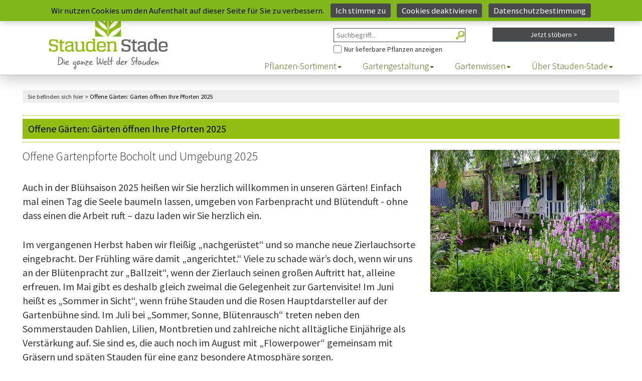

--- FILE ---
content_type: text/html;charset=UTF-8
request_url: https://www.stauden-stade.de/offene-gaerten.cfm?cfid=20950759&cftoken=28a9df79b79a8da9-57AE8BAA-DFA7-2DF6-41CD77C20763C3A9
body_size: 12573
content:
<!DOCTYPE html>

<html lang="de">
  <head>
    <meta charset="utf-8">
    <meta http-equiv="X-UA-Compatible" content="IE=edge">
    <meta name="viewport" content="width=device-width, initial-scale=1">

	
		<title>Staudenkulturen Stade - Der Stauden Shop im Internet</title>
		<meta name="keywords" content="Stauden, Pflanzen, Blumen, Garten, Stade, Shop, Versand">
		<meta name="description" content="Der Stauden Shop im Internet mit über 2.800 Stauden im Versand, über 6.000 Fotos und Videos, direkt zum nachschlagen und bestellen.">
	


	<meta name="Author" content="Andre Stade">
	<meta name="Owns" content="Staudenkulturen Stade">
	<meta name="revisit-after" content="1">
	<meta name="copyright" content="(c) 2021 - Stauden Stade">
	<meta name="language" content="de">
	<meta name="geo.region" content="DE-NW">
	<meta name="geo.placename" content="Borken">
	<meta name="geo.position" content="51.824258;6.886667">
	<meta name="ICBM" content="51.824258, 6.886667">
	<link rel="shortcut icon" href="/favicon.ico" type="image/x-icon">
	<meta name="p:domain_verify" content="cf6eb39eb8e892a1f4733270382810aa" />

	
		<meta name="robots" content="index,follow,max-image-preview:large">
	<link rel="canonical" href="https://www.stauden-stade.de/offene-gaerten.cfm?cfid=20950759&cftoken=28a9df79b79a8da9-57AE8BAA-DFA7-2DF6-41CD77C20763C3A9" /> 
	<!-- offene-gaerten -->
	


    <link rel="stylesheet" href="/css/bootstrap.min.css" type="text/css">
    <link rel="stylesheet" href="/css/font-awesome.min.css" type="text/css">


    <link rel="stylesheet" href="/css/style.css?upd=20260203050732">

    <link rel="stylesheet" href="/css/resp.css">

    <!--[if lt IE 9]>
      <script src="//oss.maxcdn.com/html5shiv/3.7.2/html5shiv.min.js"></script>
      <script src="//oss.maxcdn.com/respond/1.4.2/respond.min.js"></script>
    <![endif]-->
  </head>
  <body>
    
	<script>
window.dataLayer = window.dataLayer || [];
function gtag(){dataLayer.push(arguments);}

gtag('consent', 'default', {
  ad_user_data: 'denied',
  ad_personalization: 'denied',
  ad_storage: 'denied',
  analytics_storage: 'denied',
  wait_for_update: 500
});

window.addEventListener('DOMContentLoaded', function () {
  if (!jQuery.cookieBar('cookies')) return;

  gtag('consent', 'update', {
    ad_user_data: 'granted',
    ad_personalization: 'granted',
    ad_storage: 'granted',
    analytics_storage: 'granted'
  });

  const gtagScript = document.createElement('script');
  gtagScript.src = 'https://www.googletagmanager.com/gtag/js?id=G-DQX94V9CBF';
  gtagScript.async = true;
  gtagScript.onload = function () {
    gtag('js', new Date());
    gtag('config', 'G-DQX94V9CBF');
    gtag('config', 'AW-1028734716');
  };
  document.head.appendChild(gtagScript);

  const recaptcha = document.createElement('script');
  recaptcha.src = 'https://www.google.com/recaptcha/enterprise.js?render=6LfGJx8eAAAAAOc8_xKIJgzWCoppnqFB2PU6Vj74';
  recaptcha.async = true;
  document.head.appendChild(recaptcha);
});
</script>


   <div class="bgarea hidden-print">
	  <div class="fixed-area">
		<div class="fakelogo"></div>
	    <div class="header-area">
	        <div class="container-full">
	                <div class="col-lg-8 col-xs-12 col-lg-offset-4">
	                    <div class="user-menu">
	                        
								<ul>
									<li class="home"><a href="https://www.stauden-stade.de/?cfid=20950759&cftoken=28a9df79b79a8da9-57AE8BAA-DFA7-2DF6-41CD77C20763C3A9" title="Zur Startseite">Start <img src="/img/home.png" alt="" /></a></li>
									<li class="kontakt"><a href="https://www.stauden-stade.de/kontakt.cfm?cfid=20950759&cftoken=28a9df79b79a8da9-57AE8BAA-DFA7-2DF6-41CD77C20763C3A9" title="Nehmen Sie Kontakt mit uns auf">Kontakt <img src="/img/kontakt.png" alt="" /></a></li>

									
										<li class="einloggen hidden-sm hidden-xs"><a href="https://www.stauden-stade.de/shop-login-form.cfm?from=login&cfid=20950759&cftoken=28a9df79b79a8da9-57AE8BAA-DFA7-2DF6-41CD77C20763C3A9" title="Loggen Sie sich ein">Einloggen/Mein Konto <img src="/img/meinkonto.png" alt="" /></a></li>
										<li class="einloggen hidden-md hidden-lg"><a href="https://www.stauden-stade.de/shop-login-form.cfm?from=konto&cfid=20950759&cftoken=28a9df79b79a8da9-57AE8BAA-DFA7-2DF6-41CD77C20763C3A9" title="Ihr Benutzerkonto">Mein Konto <img src="/img/meinkonto.png" alt="" /></a></li>
									

									<li class="merkzettel">
                    <a href="https://www.stauden-stade.de/merkzettel.cfm?cfid=20950759&cftoken=28a9df79b79a8da9-57AE8BAA-DFA7-2DF6-41CD77C20763C3A9" title="Ihr Merkzettel mit Ihren bisherigen Artikeln">Merkzettel <img src="/img/merkzettel.png" alt="" />
											
										</a>
                  </li>
									<li class="warenkorb">
										<a href="https://www.stauden-stade.de/warenkorb.cfm?cfid=20950759&cftoken=28a9df79b79a8da9-57AE8BAA-DFA7-2DF6-41CD77C20763C3A9" title="Ihr Warenkorb mit Ihren bisherigen Artikeln">Warenkorb <img src="/img/warenkorb.png" alt="" />
											
                        <span class="wkcount empty" title="Keine Artikel im Warenkorb">
											
										</a>
									</li>
								</ul>
							
	                    </div>
	                </div>
	        </div>
	    </div>

		
		<div class="site-branding-area">
	<div class="container-full">
		<div class="row searchupbox">
				<form action="https://www.stauden-stade.de/shop-auswahl-filter.cfm?cfid=20950759&cftoken=28a9df79b79a8da9-57AE8BAA-DFA7-2DF6-41CD77C20763C3A9" method="post" name="Suche" id="SuchformularMini" autocomplete="off"> 

					<div class="col-lg-3 col-lg-offset-6 col-sm-4 col-sm-offset-4 col-xs-12">
						<label for="Freitext" class="hidescr">Freitext-Suche im Shop</label>
						
								<input type="search" class="searchbox" placeholder="Suchbegriff..." name="Freitext" id="Freitext" maxlength="30" title="Freitext Suche im Shop">
							
						<a href="#" onclick="document.getElementById('SuchformularMini').submit();" id="SuchformularMiniBtn" title="Suchen"></a>

						<label for="Ausverkauft" class="hidescr">Nur Pflanzen anzeigen, die aktuell lieferbar sind</label>
						
								<span id="AusverkauftCont"><input type="checkbox" id="Ausverkauft" name="Ausverkauft" value="yes" title="Lieferbare Artikel anzeigen">Nur lieferbare Pflanzen anzeigen</span>
							
					</div>
			</form>

			<div class="col-lg-3 col-sm-4 hidden-xs">
				
					<form action="https://www.stauden-stade.de/shop-auswahl-filter.cfm?cfid=20950759&cftoken=28a9df79b79a8da9-57AE8BAA-DFA7-2DF6-41CD77C20763C3A9" method="post" name="Stöbern" id="filterSearchMini">
							<input type="hidden" name="reset" id="reset" value="Yes" />
							<a href="#" class="advsearchbtn wid-view-more" onclick="javascript:document.getElementById('filterSearchMini').submit()">Jetzt stöbern &gt;</a>
					</form>
					
				
			</div>

		</div>
	</div>
</div>


	    <div class="mainmenu-area">
	        <div class="container-full">
	            <div class="row">
	                <div class="navbar-header">
	                    <button type="button" class="navbar-toggle" data-toggle="collapse" data-target=".navbar-collapse">
	                        <span class="sr-only">Toggle navigation</span>
	                        <span class="icon-bar"></span>
	                        <span class="icon-bar"></span>
	                        <span class="icon-bar"></span>
	                    </button>
	                </div>
	                <div class="navbar-collapse collapse">
						
              <nav>
							<ul class="nav navbar-nav">
								<li class="dropdown">
									<a data-toggle="dropdown" data-hover="dropdown" class="dropdown-toggle" href="https://www.stauden-stade.de/staudenindex.cfm?indexbereich=alle&cfid=20950759&cftoken=28a9df79b79a8da9-57AE8BAA-DFA7-2DF6-41CD77C20763C3A9" title="Hier finden Sie alle Stauden von A bis Z">Pflanzen-Sortiment<span class="caret"></span></a>
									<ul class="dropdown-menu">
										
										<li><a href="https://www.stauden-stade.de/unsere-stauden-welt.cfm?cfid=20950759&cftoken=28a9df79b79a8da9-57AE8BAA-DFA7-2DF6-41CD77C20763C3A9" title="Eine Liste aller Stauden">Stauden</a></li>
										<li><a href="https://www.stauden-stade.de/graeser-im-garten.cfm?cfid=20950759&cftoken=28a9df79b79a8da9-57AE8BAA-DFA7-2DF6-41CD77C20763C3A9" title="Hier finden Sie all unsere Gräser">Gräser</a></li>
										<li><a href="https://www.stauden-stade.de/erlebniswelt_gartenteich.cfm?cfid=20950759&cftoken=28a9df79b79a8da9-57AE8BAA-DFA7-2DF6-41CD77C20763C3A9" title="Hier geht es zu den Wasserpflanzen">Wasserpflanzen</a></li>
										<li><a href="https://www.stauden-stade.de/kraeuter.cfm?cfid=20950759&cftoken=28a9df79b79a8da9-57AE8BAA-DFA7-2DF6-41CD77C20763C3A9" title="Alle Kräuter finden Sie hier">Kräuter</a></li>
										<li><a href="https://www.stauden-stade.de/farne.cfm?cfid=20950759&cftoken=28a9df79b79a8da9-57AE8BAA-DFA7-2DF6-41CD77C20763C3A9" title="Hier gibt es all unsere Farne">Farne</a></li>
                    <li><a href="https://www.stauden-stade.de/staudenindex.cfm?indexbereich=alle&cfid=20950759&cftoken=28a9df79b79a8da9-57AE8BAA-DFA7-2DF6-41CD77C20763C3A9" title="Auflistung aller Artikel von A bis Z">Stauden A-Z</a></li>
                    <li><a href="https://www.stauden-stade.de/zwiebeln-knollen.cfm?cfid=20950759&cftoken=28a9df79b79a8da9-57AE8BAA-DFA7-2DF6-41CD77C20763C3A9" title="Hier finden Sie alle Zwiebeln und Knollen">Zwiebeln/Knollen</a></li>
										<li><a href="https://www.stauden-stade.de/top-50.cfm?cfid=20950759&cftoken=28a9df79b79a8da9-57AE8BAA-DFA7-2DF6-41CD77C20763C3A9" title="Die 50 besten Artikel aus unserem Angebot">Top 50 Artikel</a></li>
										<li><a href="https://www.stauden-stade.de/staudenneuheiten.cfm?cfid=20950759&cftoken=28a9df79b79a8da9-57AE8BAA-DFA7-2DF6-41CD77C20763C3A9" title="Unsere Neuheiten finden Sie hier">Neu im Shop</a></li>
										<li><a href="https://www.stauden-stade.de/sieger-der-staudensichtung.cfm?cfid=20950759&cftoken=28a9df79b79a8da9-57AE8BAA-DFA7-2DF6-41CD77C20763C3A9" title="Die Sieger der Staudensichtung">Sieger der Staudensichtung</a></li>
										<li><a href="https://www.stauden-stade.de/staude-des-jahres.cfm?cfid=20950759&cftoken=28a9df79b79a8da9-57AE8BAA-DFA7-2DF6-41CD77C20763C3A9">Staude des Jahres</a></li>
									</ul>
								</li>
								<li class="dropdown">
									<a data-toggle="dropdown" data-hover="dropdown" class="dropdown-toggle" href="https://www.stauden-stade.de/gartenplanung.cfm?cfid=20950759&cftoken=28a9df79b79a8da9-57AE8BAA-DFA7-2DF6-41CD77C20763C3A9">Gartengestaltung<span class="caret"></span></a>
									<ul class="dropdown-menu">
										<li><a href="https://www.stauden-stade.de/pflanzkonzepte.cfm?cfid=20950759&cftoken=28a9df79b79a8da9-57AE8BAA-DFA7-2DF6-41CD77C20763C3A9">Pflanzkonzepte</a></li>
										<li><a href="https://www.stauden-stade.de/themengaerten.cfm?cfid=20950759&cftoken=28a9df79b79a8da9-57AE8BAA-DFA7-2DF6-41CD77C20763C3A9">Themengärten</a></li>
										<li><a href="https://www.stauden-stade.de/gartenplanung.cfm?cfid=20950759&cftoken=28a9df79b79a8da9-57AE8BAA-DFA7-2DF6-41CD77C20763C3A9">Beet- &amp; Gartenplanung</a></li>
										
										<li><a href="https://www.stauden-stade.de/stauden-farbwelten.cfm?cfid=20950759&cftoken=28a9df79b79a8da9-57AE8BAA-DFA7-2DF6-41CD77C20763C3A9">Farbwelten</a></li>
									</ul>
								</li>
								<li class="dropdown">
									<a data-toggle="dropdown" data-hover="dropdown" class="dropdown-toggle" href="https://www.stauden-stade.de/gartentipps.cfm?from=head&cfid=20950759&cftoken=28a9df79b79a8da9-57AE8BAA-DFA7-2DF6-41CD77C20763C3A9">Gartenwissen<span class="caret"></span></a>
									<ul class="dropdown-menu">
										<li><a href="https://www.stauden-stade.de/gartentipps.cfm?cfid=20950759&cftoken=28a9df79b79a8da9-57AE8BAA-DFA7-2DF6-41CD77C20763C3A9">Gartentipps</a></li>
										<li><a href="https://www.stauden-stade.de/offene-gaerten.cfm?cfid=20950759&cftoken=28a9df79b79a8da9-57AE8BAA-DFA7-2DF6-41CD77C20763C3A9">offene Gartenpforten</a></li>
										<li><a href="https://www.stauden-stade.de/stauden-videos.cfm?cfid=20950759&cftoken=28a9df79b79a8da9-57AE8BAA-DFA7-2DF6-41CD77C20763C3A9">Videothek</a></li>
										<li><a href="https://www.stauden-stade.de/geschichten-aus-dem-garten.cfm?cfid=20950759&cftoken=28a9df79b79a8da9-57AE8BAA-DFA7-2DF6-41CD77C20763C3A9">Geschichten aus dem Garten</a></li>
									</ul>
								</li>
								<li class="dropdown">
									<a data-toggle="dropdown" data-hover="dropdown" class="dropdown-toggle" href="https://www.stauden-stade.de/stauden-stade.cfm?from=head&cfid=20950759&cftoken=28a9df79b79a8da9-57AE8BAA-DFA7-2DF6-41CD77C20763C3A9">Über Stauden-Stade<span class="caret"></span></a>
									<ul class="dropdown-menu">
										<li><a href="https://www.stauden-stade.de/stauden-stade.cfm?cfid=20950759&cftoken=28a9df79b79a8da9-57AE8BAA-DFA7-2DF6-41CD77C20763C3A9" title="Alles über uns und unsere Geschichte">Über uns</a></li>
										<li><a href="https://www.stauden-stade.de/kontakt-ansprechpartner.cfm?cfid=20950759&cftoken=28a9df79b79a8da9-57AE8BAA-DFA7-2DF6-41CD77C20763C3A9" title="Finden Sie den direkten Kontakt zu einem unserer Ansprechpartner">Ansprechpartner</a></li>
                    <li><a href="https://www.stauden-stade.de/feedback.cfm?cfid=20950759&cftoken=28a9df79b79a8da9-57AE8BAA-DFA7-2DF6-41CD77C20763C3A9" title="Das Feedback unserer Kunden">Kundenfeedback</a></li>
										<li><a href="https://www.stauden-stade.de/oeffnungszeiten.cfm?cfid=20950759&cftoken=28a9df79b79a8da9-57AE8BAA-DFA7-2DF6-41CD77C20763C3A9" title="Hier finden Sie unsere Öffnungszeiten">Öffnungszeiten</a></li>
										
										<li><a href="https://www.stauden-stade.de/jobs.cfm?cfid=20950759&cftoken=28a9df79b79a8da9-57AE8BAA-DFA7-2DF6-41CD77C20763C3A9" title="Karriere und Jobs">Jobs</a></li>
										<li><a href="https://www.stauden-stade.de/kontakt.cfm?cfid=20950759&cftoken=28a9df79b79a8da9-57AE8BAA-DFA7-2DF6-41CD77C20763C3A9" title="Nehmen Sie direkt Kontakt zu uns auf">Kontakt/Anfahrt</a></li>
										<li><a href="https://www.stauden-stade.de/einkaufen-vor-ort.cfm?cfid=20950759&cftoken=28a9df79b79a8da9-57AE8BAA-DFA7-2DF6-41CD77C20763C3A9" title="So ist das Einkaufen bei uns vor Ort">Einkaufen vor Ort</a></li>
                    <li><a href="https://www.stauden-stade.de/shop-haendlerlogin.cfm?cfid=20950759&cftoken=28a9df79b79a8da9-57AE8BAA-DFA7-2DF6-41CD77C20763C3A9">Händler-Infos</a></li>
                    <li><a href="https://www.stauden-stade.de/regionale-ausflugsziele.cfm?cfid=20950759&cftoken=28a9df79b79a8da9-57AE8BAA-DFA7-2DF6-41CD77C20763C3A9" title="Ausflugsziele aus der Region">Regionale Ausflugsziele</a></li>
                    
										            <li><a href="https://www.stauden-stade.de/herbsterwachen.cfm?cfid=20950759&cftoken=28a9df79b79a8da9-57AE8BAA-DFA7-2DF6-41CD77C20763C3A9" title="Das Herbsterwachen">Herbsterwachen</a></li>
                    
									</ul>
								</li>
							</ul>
            </nav>
						
	                </div>
	            </div>
	        </div>
	    </div>
	  </div>
  </div>

	<div class="breadcrumb-area hidden-print">
		<div class="container-full">
			<div class="row">
				<div class="col-md-12">
					<p>
					
						Sie befinden sich hier &gt; <a href="offene-gaerten.cfm"><span>Offene Gärten: Gärten öffnen Ihre Pforten 2025</span></a>
					
					</p>
				</div>
			</div>
		</div>
	</div>


<div class="content-thick-area">
	<div class="container-full">

		<div class="row">
			<div class="col-md-12">
				<h1 class="title">
					<span>Offene Gärten: Gärten öffnen Ihre Pforten 2025</span>
				</h1>
			</div>
		</div>

		<!-- Bocholt - START -->
		<div class="row">
			<div class="col-md-8">
				<h3>
					Offene Gartenpforte Bocholt und Umgebung 2025
				</h3>
				<br />
				<p>
					Auch in der Blühsaison 2025 heißen wir Sie herzlich willkommen in unseren Gärten!
					Einfach mal einen Tag die Seele baumeln lassen, umgeben von Farbenpracht und
					Blütenduft - ohne dass einen die Arbeit ruft – dazu laden wir Sie herzlich ein.
				</p>
				<br />
				<p>
					Im vergangenen Herbst haben wir fleißig „nachgerüstet“ und so manche neue
					Zierlauchsorte eingebracht. Der Frühling wäre damit „angerichtet.“ Viele zu schade
					wär’s doch, wenn wir uns an der Blütenpracht zur „Ballzeit“, wenn der Zierlauch seinen
					großen Auftritt hat, alleine erfreuen. Im Mai gibt es deshalb gleich zweimal die
					Gelegenheit zur Gartenvisite! Im Juni heißt es „Sommer in Sicht“, wenn frühe Stauden
					und die Rosen Hauptdarsteller auf der Gartenbühne sind. Im Juli bei „Sommer, Sonne,
					Blütenrausch“ treten neben den Sommerstauden Dahlien, Lilien, Montbretien und
					zahlreiche nicht alltägliche Einjährige als Verstärkung auf. Sie sind es, die auch noch im
					August mit „Flowerpower“ gemeinsam mit Gräsern und späten Stauden für eine ganz
					besondere Atmosphäre sorgen.
				</p>
				<br />
				<p>
					Kurzum, auf „Gartenpirsch“ lässt sich zu jeder Jahreszeit Altbewährtes wiederentdecken
					und Bekanntschaft mit so manchem Newcomer machen. Inspirative Gestaltungs- und
					Dekoideen und natürlich ein Tässchen Kaffee oder Tee und gibt’s noch obendrein.
				</p>
				<br /><br />
				<p>
					Öffnungstermine in 2025 – jeweils von Sonntag 11-18 Uhr:
					<br /><br />
					<b>18. und 25. Mai</b> - "Ballzeit – Zierlauchblüte"
					<br />
					<b>1. Juni</b> "Sommer in Sicht"
					<br />
					<b>27. Juli</b> "Sommer, Sonne, Blütenrausch!"
					<br />
					<b>17. August</b> „Flowerpower“
					<br />
					<br />
					Welche Gärten mitmachen, Adressen inklusive Hintergrundinfos und eine Fotogalerie
					als Appetitmacher finden Sie unter <a href="https://www.bluehende-paradiese.de" target="_blank" rel="nofollow">www.bluehende-paradiese.de</a>. Öfter mal
					reinschauen, denn es sind immer Ergänzungen und auch kurzfristige Änderungen
					möglich. Gartenbesuche von Gruppen sind nach Absprache auch zu anderen Terminen
					herzlich willkommen.
					<br /><br />
					Wir freuen uns auf Ihren Besuch!
					<br /><br />
					Organisatorin: Dr. Susanne Paus, bluehende-paradiese@gmx.de, <a href="https://www.bluehende-paradiese.de" target="_blank" rel="nofollow">www.bluehende-paradiese.de</a>
				</p>
			</div>
			<div class="col-md-4">
				<a href="https://www.bluehende-paradiese.de" target="_blank" rel="nofollow">
					<img src="/img/offene-gaerten/2025/Bocholt.jpg" class="floatright" title="Offene Gartenpforte Bocholt und Umgebung 2025" alt="Offene Gartenpforte Bocholt und Umgebung 2025" />
				</a>
			</div>
		</div>
		<div class="row">
			<br />
			<hr class="greenline" />
			<br /><br />
		</div>
		<!-- Bocholt - ENDE -->

		<!-- Ruhr - START -->
		<div class="row">
			<div class="col-md-8">
				<h3>
					Gärten an der Ruhr öffnen ihre Pforten
				</h3>
				<p>
					Ideentausch & Gartenrausch für den Guten Zweck!
				</p>
				<p>
					Die Benefizveranstaltung der ‚Offenen Gärten an der Ruhr‘ startet mit großem Elan in die
					nächste Dekade! In den vergangenen 20 Jahren wurde eine stolze
					Gesamtspendensumme von über 150.000 € erreicht.
				</p>
				<p>
					Mit diesem Rückenwind öffnen auch dieses Jahr wieder begeisterte GärtnerInnen
					mehrmals im Jahr ihre privaten Gartenparadiese, um den Eintrittsobolus als Spende für
					wohltätige Zwecke zu sammeln und die BesucherInnen mit enormer Arten- und
					Sortenvielfalt und unterschiedlichsten Gestaltungideen zu inspirieren
				</p>
				<p>
					In persönlichen Gesprächen oder bei Führungen werden über Jahre gesammelten
					Kenntnisse und Erfahrungen gerne geteilt, wobei uns Ideen und Umsetzungen zum
					ökologischen und klimagerechten Gärtnern sehr am Herzen liegen.
				</p>
				<p>
					Lassen Sie sich im floralen Ambiente mit Kaffee und Kuchen verwöhnen oder erwerben
					Sie neue Lieblingspflanzen als Andenken von der Ruhr.
				</p>
				<p>
					Details zu teilnehmenden Gärten, aktuelle Termine und mögliche Sonderöffnungen
					gibt’s auf der Internetseite <a href="https://www.gaerten-an-der-ruhr.de" rel="nofollow" target="_blank">www.gaerten-an-der-ruhr.de</a> oder im jährlich
					erscheinenden, grashüpfergrünen Flyer ’Offene Gärten an der Ruhr’.
				</p>
				<p>
					Außerdem startet dieses Jahr am 6. Juli voraussichtlich der Testlauf für die Teilnahme
					der Offenen Gärten der Metropole Ruhr bei der Internationalen Gartenausstellung
					IGA27, bei dem hoffentlich einige unserer und viele andere Gärten der Metropole dabei
					sein werden – Details dazu in der Presse oder auf <a href="https://www.iga2027.ruhr" rel="nofollow" target="_blank">www.iga2027.ruhr</a>.
				</p>
				<p>
					Öffnungen 2025 von 11 bis 17 Uhr:
					<br /><br />
					<b>
						10. und 11. Mai<br />
						14. und 15. Juni<br />
						5. und 6. Juli<br />
						2. und 3. August<br />
					</b>
				</p>
			</div>
			<div class="col-md-4">
				<a href="https://www.gaerten-an-der-ruhr.de" target="_blank" rel="nofollow">
					<img src="/img/offene-gaerten/2023/Offene-Gaerten-Ruhr.jpg" class="floatright" title="Gärten an der Ruhr öffnen ihre Pforten" alt="Gärten an der Ruhr öffnen ihre Pforten" />
				</a>
			</div>
		</div>
		<div class="row">
			<br />
			<hr class="greenline" />
			<br /><br />
		</div>
		<!-- Ruhr - ENDE -->

		<!-- Raesfeld und Schermbeck - START -->
		<div class="row">
			<div class="col-md-8">
				<h3>
					Offene Gärten in Raesfeld und Schermbeck
				</h3>
				<p>
					„Ein schöner Garten wischt den Staub des Alltags von der Seele!“ Diese GartenWeisheit ist Ursprung und Leidenschaft einiger Garteneigentümer aus Raesfeld und
					Schermbeck, die auch 2025 wieder Freude daran haben, ihren Garten im Rahmen der
					Offenen Gartenpforte für alle interessierte Natur- und Gartenfreunde zu öffnen. Die
					Besucher werden eingeladen, den Alltag zur Nebensache werden zu lassen, die
					Schönheit der Natur und der Gärten zu genießen und ein wenig zu erholen von der
					Hektik des Lebens.
				</p>
				<p>
					Präsentiert wird die bunte Vielfalt der Natur in voller Pracht grüner Oasen. Die
					Blumenbeete sind prall gefüllt mit Stauden, Rosen, Gemüse, Kräutern, einjährigen
					Sommerblumen und vielen anderen Gehölzen. Dabei sind nicht nur heimische Gehölze
					und Pflanzen zu bestaunen, sondern auch zahlreiche selten anzutreffende Pflanzen und
					Exoten.
				</p>
				<p>
					Vom kleinen Gartenparadies auf begrenztem Raum bis hin zu parkähnlichen Gartenanlagen
					zeigen sich die Gärten von ihren unterschiedlichsten Seiten. In den ideenreich gestalteten
					Gärten bieten sich für die Besucher zahlreiche Anregungen und Ideen zur Erfüllung ganz
					persönlicher Gartenträume. Pflegetipps und Ratschläge zu Garten- und Pflanzenfragen
					werden an diesen Tagen immer gerne ausgetauscht.
				</p>
				<p>
					Die Garteneigentümer freuen sich auf Ihr Kommen und laden Sie an folgenden Tagen in ihre
					Gärten ein.
				</p>
				<br />
				<p>
					<b>"Gartenblicke in Raesfeld & Schermbeck am 20. Juli 2025"</b>
					<br />
					weitere Informationen finden Sie hier:
					<br />
					<a href="https://ortsmarketing.raesfeld.de/veranstaltungen/gartenblicke/" target="_blank" rel="nofollow">ortsmarketing.raesfeld.de/veranstaltungen/gartenblicke</a>
				</p>
				<br />
				<p>
					<b>Gartentage Seggewiß 2025 in Raesfeld</b>
					<br /><br />
					25.05.2025 - Palmenblüte im Exotengarten (11-18 Uhr)<br />
					08.06.2025 - Kleine Pause vom Alltag (PFINGSTEN) (11-18 Uhr)<br />
					15.06.2025 - Tag der Gärten und Parks Westfalen-Lippe (11-18 Uhr)<br />
					06.07.2025 - Kakteenblüte im Wüstenbeet (11-18 Uhr)<br />
					20.07.2025 - Raesfelder Gartentage (nur So.) (11-18 Uhr)<br />
					03.08.2025 - Sommersonne im Exotengarten (11-18 Uhr)<br />
					24.08.2025 - Auf gehts... Eine Reise nach Bananien (11-18 Uhr)<br />
					<br />
					Weitere Infos zum Garten findet der Besucher unter: <a href="https://www.garten-seggewiss.de" target="_blank" rel="nofollow">www.garten-seggewiss.de</a>
				</p>
			</div>
			<div class="col-md-4">
				<a href="https://www.garten-seggewiss.de" target="_blank" rel="nofollow">
					<img src="/img/offene-gaerten/2025/Seggewiss_1.jpg" class="floatright" title="Garten Seggewiss" alt="Garten Seggewiss" style="padding-bottom:2rem" />
					<br /><br />
					<img src="/img/offene-gaerten/2025/Seggewiss_2.jpg" class="floatright" title="Garten Seggewiss" alt="Garten Seggewiss" />
				</a>
			</div>
		</div>
		<div class="row">
			<br />
			<hr class="greenline" />
			<br /><br />
		</div>
		<!-- Raesfeld und Schermbeck - ENDE -->

		<!-- Essen - START -->
		<div class="row">
			<div class="col-md-8">
				<h3>
					Garten Görnert in Essen
				</h3>
				<p>
					Ein Eldorado für Pflanzenliebhaber. Der Rundgang führt Sie zunächst durch einen
					klassisch angelegten Teil mit Rasenfläche und breit geschwungenen üppig bepflanzten
					Beeten. Daran schließt sich ein mit Kieswegen und baulichen Elementen aus
					historischen Baustoffen strukturierter Bereich an. Ein Schattengarten mit Brunnen und
					Laubenbank bietet an heißen Tagen Abkühlung. Mehrere Sitzplätze laden dazu ein, den
					Garten aus verschiedenen Perspektiven zu betrachten und den selbst gebackenen
					Kuchen zu genießen.
				</p>
				<br />
				<p>
					<b>Frühlings-Gartenmarkt: 26. und 27. April</b>
				</p>
				<p>
					<b>Offene Gartenpforte:</b> am <b>5. und 6. Juli</b> sowie am <b>20. und 21. September</b>
				</p>
				<p>
					weitere Informationen finden Sie unter: <a href="https://www.ihrgartencoach.de" target="_blank" rel="nofollow">www.ihrgartencoach.de</a>
				</p>
			</div>
			<div class="col-md-4">
				<img src="/img/offene-gaerten/2025/Goernert.jpg" class="floatright" title="Frühlings-Gartenmarkt" alt="Frühlings-Gartenmarkt" />
			</div>
		</div>
		<div class="row">
			<br />
			<hr class="greenline" />
			<br /><br />
		</div>
		<!-- Essen - ENDE -->

		<!-- Zum Gartentor - START -->
		<div class="row">
			<div class="col-md-8">
				<h3>
				Offene Gärten laden zur "Offenen Gartenpforte" ein
				</h3>
				<p>
					Einen Garten liebevoll und kreativ zu gestalten, dass ich sicherlich eine ganz persönliche
					Angelegenheit. Einen Blick in die fremden Gärten zu erhalten und damit verschiedene
					Eindrücke zu bekommen, ist ein besonderes Vergnügen und kann zu einem amüsanten
					Nachmittag werden. Auch 2025 öffnen Gartenbesitzer ihre privaten Gärten für
					Gartenbegeisterte und Gartenliebhaber und machen sie der Öffentlichkeit zugänglich.
				</p>
				<br />
				<p>
					Bei den "Offenen Gartenpforten" laden unterschiedlich gestaltete Privatgärten zum
					Verweilen, Genießen oder einfach nur zum Träumen ein. Eine tolle Gelegenheit, nette
					Gespräche über Gartenstrukturen oder "Dies & Das" zu unternehmen. Für das leibliche
					Wohl wird dabei in verschiedenen Gärten gesorgt mit selbst gebackenem Kuchen,
					Kaffee und Getränken.
				</p>
				<p>
					Tauchen Sie ein in die Welt der Gärten! Wer Freude an besonderen Gärten hat, sollte
					sich die Termine vormerken!
				</p>
				<p>
					Weitere Informationen im aktuellen Jahreskalender für Gartentage auf:
					<br /><br />
					<a href="https://www.zum-gartentor.de/">www.zum-gartentor.de</a>
				</p>
			</div>
			<div class="col-md-4">
				<img src="/img/offene-gaerten/2025/Zum_Gartentor.jpg" class="floatright" title="Zum Gartentor" alt="Zum Gartentor" />
			</div>
		</div>
		<div class="row">
			<br />
			<hr class="greenline" />
			<br /><br />
		</div>
		<!-- Zum Gartentor - ENDE -->

		<!-- Bochum - START -->
		<div class="row">
			<div class="col-md-8">
				<h3>
					Bochumer öffnen ihre Gärten!
				</h3>
				<p>
					Wie seit 20 Jahren öffnen engagierte Gärtnerinnen und Gärtner aus Bochum und
					Umgebung ihre Privatgärten auch in diesem Jahr wieder für die Öffentlichkeit.
				</p>
				<p>
					Sehen Sie, wie unterschiedlich die Gartenbesitzer ihr Verhältnis zur umgebenden Natur
					interpretieren und finden Sie im Gespräch neue Anregungen. Es ist jedes Mal ein
					besonderes Erlebnis, die Leidenschaft und Freude mit Besuchern zu teilen,
					Inspirationen auszutauschen oder nur entspannt die grünen Oasen zu genießen.
				</p>
				<p>
					Die Einnahmen gehen alljährlich an soziale Einrichtungen in Bochum.
				</p>
				<p>
					Details zu den geöffneten Gärten entnehmen Sie bitte aktuell dem Flyer
					auf <a href="https://www.offenegaerten-bochum.de/" target="_blank" rel="no-follow">www.offenegaerten-bochum.de </a>
				</p>
				<p>
					Nehmen Sie sich Zeit für die Schönheit der Natur und lassen Sie sich von unseren Gärten verzaubern...!
				</p>
			</div>
			<div class="col-md-4">
				<a href="https://www.offenegaerten-bochum.de/" target="_blank" rel="no-follow">
					<img src="/img/offene-gaerten/2025/Bochum.jpg" class="floatright" title="Bochumer öffnen ihre Gärten!" alt="Bochumer öffnen ihre Gärten!" />
				</a>
			</div>
		</div>
		<div class="row">
			<br />
			<hr class="greenline" />
			<br /><br />
		</div>
		<!-- Bochum - ENDE -->

		<!-- Westfalen Lippe - START -->
		<div class="row">
			<div class="col-md-8">
				<h3>
					"Tage der Gärten und Parks in Westfalen-Lippe" am 14. und 15. Juni 2025
				</h3>
				<p>
					Am zweiten Juni-Wochenende möchten wir gemeinsam mit Ihnen die wunderbare Gartenkultur unserer
					Region erleben: Private Gartenbesitzer:innen machen ihre grünen Schätze zugänglich und öffnen ihre
					Pforten. In den öffentlichen Parks können Sie sich auf ein buntes Veranstaltungsangebot mit Führungen,
					Mitmachaktionen, Konzerten oder Lesungen freuen.
				</p>
				<p>
					Das Fokusthema in diesem Jahr lautet „Für die ganze Familie“. Wir möchten unsere Garten- und Parkparadiese
					kindgerecht präsentieren und gemeinsam aus einer neuen Perspektive entdecken. Gerne können die teilnehmenden
					Gärten und Parks das Fokusthema aufgreifen und die nachwachsende Generation ansprechen, das ist aber nicht verpflichtend.
				</p>
				<p>
					Das vollständige Programm mit allen Orten und Veranstaltungsdetails finden Sie unter:<br />
					<a href="https://www.gaerten-in-westfalen.lwl.org" target="_blank" rel="no-follow">www.gaerten-in-westfalen.lwl.org</a>
				</p>
				<p>
					"Gärten und Parks in Westfalen-Lippe" ist eine Initiative des LWL und wird vom NRW-Kulturministerium gefördert.
					Koordinatorin der „Gärten und Parks in Westfalen-Lippe“: Eva Carrie, <a href="mailto:eva.carrie@lwl.org">eva.carrie@lwl.org</a>
				</p>
			</div>
			<div class="col-md-4">
				<a href="https://www.gaerten-in-westfalen.lwl.org" target="_blank" rel="no-follow">
					<img src="/img/offene-gaerten/2025/Parks_in_Westfalen-Lippe.jpg" class="floatright" title="Tage der Gärten und Parks in Westfalen-Lippe" alt="Tage der Gärten und Parks in Westfalen-Lippe" />
				</a>
			</div>
		</div>
		<div class="row">
			<br />
			<hr class="greenline" />
			<br /><br />
		</div>
		<!-- Westfalen Lippe - ENDE -->

	</div>
</div>

<br /><br />
<div class="footer-top-area">
        <div class="container-full">
            <div class="row">
                <div class="col-md-2 col-sm-4 col-xs-6">
                    <div class="footer-menu">
                        <h2 class="footer-wid-title">Stauden von A - Z</h2>
						
							<ul>
								<li><a href="https://www.stauden-stade.de/shop-auswahl-filter.cfm?cfid=20950759&cftoken=28a9df79b79a8da9-57AE8BAA-DFA7-2DF6-41CD77C20763C3A9">Alle Artikel</a></li>
                <li><a href="https://www.stauden-stade.de/staudenindex.cfm?indexbereich=alle&cfid=20950759&cftoken=28a9df79b79a8da9-57AE8BAA-DFA7-2DF6-41CD77C20763C3A9">Stauden von A-Z</a></li>
								<li><a href="https://www.stauden-stade.de/unsere-stauden-welt.cfm?cfid=20950759&cftoken=28a9df79b79a8da9-57AE8BAA-DFA7-2DF6-41CD77C20763C3A9">Stauden</a></li>
								<li><a href="https://www.stauden-stade.de/graeser-im-garten.cfm?cfid=20950759&cftoken=28a9df79b79a8da9-57AE8BAA-DFA7-2DF6-41CD77C20763C3A9">Gräser</a></li>
								<li><a href="https://www.stauden-stade.de/farne.cfm?cfid=20950759&cftoken=28a9df79b79a8da9-57AE8BAA-DFA7-2DF6-41CD77C20763C3A9">Farne</a></li>
								<li><a href="https://www.stauden-stade.de/kraeuter.cfm?cfid=20950759&cftoken=28a9df79b79a8da9-57AE8BAA-DFA7-2DF6-41CD77C20763C3A9">Kräuter</a></li>
								<li><a href="https://www.stauden-stade.de/erlebniswelt_gartenteich.cfm?cfid=20950759&cftoken=28a9df79b79a8da9-57AE8BAA-DFA7-2DF6-41CD77C20763C3A9">Wasserpflanzen</a></li>
								
								<li><a href="https://www.stauden-stade.de/staudenneuheiten.cfm?cfid=20950759&cftoken=28a9df79b79a8da9-57AE8BAA-DFA7-2DF6-41CD77C20763C3A9">Neuheiten</a></li>
								<li><a href="https://www.stauden-stade.de/sieger-der-staudensichtung.cfm?cfid=20950759&cftoken=28a9df79b79a8da9-57AE8BAA-DFA7-2DF6-41CD77C20763C3A9">Sieger der Staudensichtung</a></li>
								<li><a href="https://www.stauden-stade.de/top-50.cfm?cfid=20950759&cftoken=28a9df79b79a8da9-57AE8BAA-DFA7-2DF6-41CD77C20763C3A9">TOP 50 Artikel</a></li>
								<li><a href="https://www.stauden-stade.de/stauden/staudenverzeichnis-a.cfm?cfid=20950759&cftoken=28a9df79b79a8da9-57AE8BAA-DFA7-2DF6-41CD77C20763C3A9">Stauden-Index</a></li>
							</ul>
						
                    </div>
                </div>

                <div class="col-md-2 col-sm-4 col-xs-6">
                    <div class="footer-menu">
                        <h2 class="footer-wid-title">Gartengestaltung</h2>
						
							<ul>
								<li><a href="https://www.stauden-stade.de/pflanzkonzepte.cfm?cfid=20950759&cftoken=28a9df79b79a8da9-57AE8BAA-DFA7-2DF6-41CD77C20763C3A9">Pflanzkonzepte</a></li>
								<li><a href="https://www.stauden-stade.de/themengaerten.cfm?cfid=20950759&cftoken=28a9df79b79a8da9-57AE8BAA-DFA7-2DF6-41CD77C20763C3A9">Themengärten</a></li>
								<li><a href="https://www.stauden-stade.de/stauden-farbwelten.cfm?cfid=20950759&cftoken=28a9df79b79a8da9-57AE8BAA-DFA7-2DF6-41CD77C20763C3A9">Farbwelten</a></li>
								<li><a href="https://www.stauden-stade.de/gartenplanung.cfm?cfid=20950759&cftoken=28a9df79b79a8da9-57AE8BAA-DFA7-2DF6-41CD77C20763C3A9">Gartenplanung</a></li>
								<li><a href="https://www.stauden-stade.de/shop-expertensuche.cfm?cfid=20950759&cftoken=28a9df79b79a8da9-57AE8BAA-DFA7-2DF6-41CD77C20763C3A9">Erweiterte Suche</a></li>
								<li><a href="https://www.stauden-stade.de/gartentipps.cfm?cfid=20950759&cftoken=28a9df79b79a8da9-57AE8BAA-DFA7-2DF6-41CD77C20763C3A9">Gartentipps</a></li>
								<li><a href="https://www.stauden-stade.de/staude-des-jahres.cfm?cfid=20950759&cftoken=28a9df79b79a8da9-57AE8BAA-DFA7-2DF6-41CD77C20763C3A9">Staude des Jahres</a></li>
								<li><a href="https://www.stauden-stade.de/offene-gaerten.cfm?cfid=20950759&cftoken=28a9df79b79a8da9-57AE8BAA-DFA7-2DF6-41CD77C20763C3A9">offene Gartenpforten</a></li>
								
								<li><a href="https://www.stauden-stade.de/stauden-videos.cfm?cfid=20950759&cftoken=28a9df79b79a8da9-57AE8BAA-DFA7-2DF6-41CD77C20763C3A9">Videothek</a></li>
								<li><a href="https://www.stauden-stade.de/geschichten-aus-dem-garten.cfm?cfid=20950759&cftoken=28a9df79b79a8da9-57AE8BAA-DFA7-2DF6-41CD77C20763C3A9">Geschichten aus dem Garten</a></li>
							</ul>
						
                    </div>
                </div>

                <div class="col-md-2 col-sm-4 col-xs-6">
                    <div class="footer-menu">
                        <h2 class="footer-wid-title">Stauden Stade</h2>
						
							<ul>
								<li><a href="https://www.stauden-stade.de/stauden-stade.cfm?cfid=20950759&cftoken=28a9df79b79a8da9-57AE8BAA-DFA7-2DF6-41CD77C20763C3A9">Über uns</a></li>
								<li><a href="https://www.stauden-stade.de/kontakt-ansprechpartner.cfm?cfid=20950759&cftoken=28a9df79b79a8da9-57AE8BAA-DFA7-2DF6-41CD77C20763C3A9">Ansprechpartner</a></li>
								<li><a href="https://www.stauden-stade.de/oeffnungszeiten.cfm?cfid=20950759&cftoken=28a9df79b79a8da9-57AE8BAA-DFA7-2DF6-41CD77C20763C3A9">Öffnungszeiten</a></li>
								
								
								<li><a href="https://www.stauden-stade.de/jobs.cfm?cfid=20950759&cftoken=28a9df79b79a8da9-57AE8BAA-DFA7-2DF6-41CD77C20763C3A9">Jobs</a></li>
								<li><a href="https://www.stauden-stade.de/kontakt.cfm?cfid=20950759&cftoken=28a9df79b79a8da9-57AE8BAA-DFA7-2DF6-41CD77C20763C3A9">Kontakt/Anfahrt</a></li>

                
					          <li><a href="https://www.stauden-stade.de/herbsterwachen.cfm?cfid=20950759&cftoken=28a9df79b79a8da9-57AE8BAA-DFA7-2DF6-41CD77C20763C3A9">Herbsterwachen 2026</a></li>
                
							</ul>
						
                    </div>
                </div>

                <div class="col-md-2 col-sm-5 col-xs-6">
                    <div class="footer-menu">
                        <h2 class="footer-wid-title">Service</h2>
						
							<ul>
								<li><a href="https://www.stauden-stade.de/agbs.cfm?cfid=20950759&cftoken=28a9df79b79a8da9-57AE8BAA-DFA7-2DF6-41CD77C20763C3A9">AGB</a></li>
								<li><a href="https://www.stauden-stade.de/widerrufsbelehrung.cfm?cfid=20950759&cftoken=28a9df79b79a8da9-57AE8BAA-DFA7-2DF6-41CD77C20763C3A9">Widerrufsrecht</a></li>
								<li><a href="https://www.stauden-stade.de/Bildquellen.pdf?cfid=20950759&cftoken=28a9df79b79a8da9-57AE8BAA-DFA7-2DF6-41CD77C20763C3A9">Bildquellen</a></li>
								<li><a href="https://www.stauden-stade.de/datenschutz.cfm?cfid=20950759&cftoken=28a9df79b79a8da9-57AE8BAA-DFA7-2DF6-41CD77C20763C3A9">Datenschutz</a></li>
								<li><a href="https://www.stauden-stade.de/kundeninformationen.cfm?cfid=20950759&cftoken=28a9df79b79a8da9-57AE8BAA-DFA7-2DF6-41CD77C20763C3A9">Kundeninformationen</a></li>
								<li><a href="https://www.stauden-stade.de/stauden-versand.cfm?cfid=20950759&cftoken=28a9df79b79a8da9-57AE8BAA-DFA7-2DF6-41CD77C20763C3A9">Versandinfo</a></li>
								<li><a href="https://www.stauden-stade.de/impressum.cfm?cfid=20950759&cftoken=28a9df79b79a8da9-57AE8BAA-DFA7-2DF6-41CD77C20763C3A9">Impressum</a></li>
					      
								
								
								<li><a href="https://www.stauden-stade.de/stauden-gutscheine.cfm?cfid=20950759&cftoken=28a9df79b79a8da9-57AE8BAA-DFA7-2DF6-41CD77C20763C3A9">Gutschein</a></li>
								<li><a href="https://www.stauden-stade.de/shop-hilfe.cfm?cfid=20950759&cftoken=28a9df79b79a8da9-57AE8BAA-DFA7-2DF6-41CD77C20763C3A9">Hilfe</a></li>
								<li><a href="https://www.stauden-stade.de/shop-haendlerlogin.cfm?cfid=20950759&cftoken=28a9df79b79a8da9-57AE8BAA-DFA7-2DF6-41CD77C20763C3A9">Händler-Infos</a></li>
							</ul>
						
                    </div>
                </div>

                <div class="col-md-2 col-sm-4 col-xs-6">
                    <div class="footer-menu paying">
                        <h2 class="footer-wid-title">Sicher einkaufen</h2>
							
								<ul>
									<li>
										<a class="paypallogo" href="https://www.paypal.com/de/webapps/mpp/paypal-popup" title="So funktioniert PayPal" onclick="javascript:window.open('https://www.paypal.com/de/webapps/mpp/paypal-popup','WIPaypal','toolbar=no,location=no,directories=no,status=no,menubar=no,scrollbars=yes,resizable=yes,width=715,height=539'); return false;">
											<img src="/img/de-pp-logo-100px.png" alt="PayPal Logo" />
										</a>
									</li>
									<li><a href="https://www.stauden-stade.de/kundeninformationen.cfm?cfid=20950759&cftoken=28a9df79b79a8da9-57AE8BAA-DFA7-2DF6-41CD77C20763C3A9">Rechnung</a></li>
                  <li><a href="https://www.stauden-stade.de/kundeninformationen.cfm?cfid=20950759&cftoken=28a9df79b79a8da9-57AE8BAA-DFA7-2DF6-41CD77C20763C3A9">SEPA-Lastschrift</a></li>
									
									<li>
										<a class="gerstel" href="https://www.abmahnung.de/" rel="nofollow">
											<img src="/img/gerstel.png" alt="Prüfzeichen der Kanzlei Gerstel" />
										</a>
									</li>
                  <li>
										<a class="gerstel" href="/feedback.cfm" rel="">
											<img src="/img/feedback/footer.jpg" alt="Kundenfeedback">
										</a>
									</li>
								</ul>
							
                    </div>
                </div>

                <div class="col-md-2 col-sm-3 col-xs-6">
                    <div class="footer-menu">
                        <h2 class="footer-wid-title"><a href="#top">nach oben</a></h2>
						<ul>
                            <li class="logo_fb"><a href="https://www.facebook.com/stauden.stade/" target="_blank"><img src="/img/fb.png" alt="Facebook Link" /></a></li>
							<li class="logo_insta">
								<a href="https://www.instagram.com/staudenstade " target="_blank" style="font-weight:bold;color:#222">
									<img src="/img/ig.png" alt="Instagram Link" width="32px" height="32px" style="margin-right:0.5em;" />
									Instagram
								</a>
							</li>
							<li class="logo_pinterest">
								<a href="https://www.pinterest.de/pin/466404105151891878/" target="_blank" style="font-weight:bold;color:#222">
									<img src="/img/pin.png" alt="Pinterest Link" width="32px" height="32px" style="margin-right:0.5em;" />
									Pinterest
								</a>
							</li>
							<li class="logo_komptenz">
								
									<a href="https://www.stauden-stade.de/kompetenz.cfm?from=kompetenz&cfid=20950759&cftoken=28a9df79b79a8da9-57AE8BAA-DFA7-2DF6-41CD77C20763C3A9" title="Kompetenz"><img src="/img/kompetenz-logo.jpg" alt="Stauden.de" /></a>
								
							</li>
							<li class="logo_komptenz">
								
									<a href="https://www.stauden-stade.de/kompetenz.cfm?from=qualitaet&cfid=20950759&cftoken=28a9df79b79a8da9-57AE8BAA-DFA7-2DF6-41CD77C20763C3A9" title="Qualität"><img src="/img/qualitaetszeichen-logo.jpg" alt="Qualität" /></a>
								
							</li>
                        </ul>
                    </div>
                </div>
            </div>
        </div>
    </div>
    


    <script src="/js/jquery.min.js"></script>
    <script src="/js/bootstrap.min.js"></script>

    <script src="/js/fadeSlideShow.js"></script>
    <script src="/js/jquery.easing.min.js"></script>
	  <script src='/js/jquery.autocomplete.js'></script>
    <script src="/js/main.js"></script>
  </body>
</html>


--- FILE ---
content_type: text/css
request_url: https://www.stauden-stade.de/css/style.css?upd=20260203050732
body_size: 35975
content:
/* source-sans-pro-300 - latin */
@font-face {
  font-family: 'Source Sans Pro';
  font-style: normal;
  font-weight: 300;
  src: url('../fonts/source-sans-pro-v21-latin-300.eot'); /* IE9 Compat Modes */
  src: local(''),
       url('../fonts/source-sans-pro-v21-latin-300.eot?#iefix') format('embedded-opentype'), /* IE6-IE8 */
       url('../fonts/source-sans-pro-v21-latin-300.woff') format('woff'), /* Modern Browsers */
       url('../fonts/source-sans-pro-v21-latin-300.ttf') format('truetype'), /* Safari, Android, iOS */
       url('../fonts/source-sans-pro-v21-latin-300.svg#SourceSansPro') format('svg'); /* Legacy iOS */
}
/* source-sans-pro-regular - latin */
@font-face {
  font-family: 'Source Sans Pro';
  font-style: normal;
  font-weight: 400;
  src: url('../fonts/source-sans-pro-v21-latin-regular.eot'); /* IE9 Compat Modes */
  src: local(''),
       url('../fonts/source-sans-pro-v21-latin-regular.eot?#iefix') format('embedded-opentype'), /* IE6-IE8 */
       url('../fonts/source-sans-pro-v21-latin-regular.woff') format('woff'), /* Modern Browsers */
       url('../fonts/source-sans-pro-v21-latin-regular.ttf') format('truetype'), /* Safari, Android, iOS */
       url('../fonts/source-sans-pro-v21-latin-regular.svg#SourceSansPro') format('svg'); /* Legacy iOS */
}
/* source-sans-pro-600 - latin */
@font-face {
  font-family: 'Source Sans Pro';
  font-style: normal;
  font-weight: 600;
  src: url('../fonts/source-sans-pro-v21-latin-600.eot'); /* IE9 Compat Modes */
  src: local(''),
       url('../fonts/source-sans-pro-v21-latin-600.eot?#iefix') format('embedded-opentype'), /* IE6-IE8 */
       url('../fonts/source-sans-pro-v21-latin-600.woff') format('woff'), /* Modern Browsers */
       url('../fonts/source-sans-pro-v21-latin-600.ttf') format('truetype'), /* Safari, Android, iOS */
       url('../fonts/source-sans-pro-v21-latin-600.svg#SourceSansPro') format('svg'); /* Legacy iOS */
}
/* source-sans-pro-700 - latin */
@font-face {
  font-family: 'Source Sans Pro';
  font-style: normal;
  font-weight: 700;
  src: url('../fonts/source-sans-pro-v21-latin-700.eot'); /* IE9 Compat Modes */
  src: local(''),
       url('../fonts/source-sans-pro-v21-latin-700.eot?#iefix') format('embedded-opentype'), /* IE6-IE8 */
       url('../fonts/source-sans-pro-v21-latin-700.woff') format('woff'), /* Modern Browsers */
       url('../fonts/source-sans-pro-v21-latin-700.ttf') format('truetype'), /* Safari, Android, iOS */
       url('../fonts/source-sans-pro-v21-latin-700.svg#SourceSansPro') format('svg'); /* Legacy iOS */
}

.center,.wkcount,.merkcount{text-align:center}.footer-wid-title,.product-bit-title h2,.product-wid-title,.section-title,body{font-family:'Source Sans Pro',sans-serif}.content-thick-area .pls .pagination div,.content-thick-area.formular .box .content>div>div label,.content-thick-area.stammdaten .box .content .link h4 a,.nobr,.single-promo h2{white-space:nowrap}:focus{outline:0}::-moz-focus-inner{border:0}.floatleft{float:left}.floatright{float:right}.alignleft{float:left;margin-right:15px}.alignright,.navbar-nav,.searchbox,.shopping-item,.user-menu{float:right}.alignright{margin-left:15px}.aligncenter{display:block;margin:0 auto 15px}.logo,.user-menu li,.wkcount,.merkcount{display:inline-block}a:focus{outline:solid 0}img{max-width:100%;height:auto}.fix{overflow:hidden}h1,h2,h3,h4,h5,h6{font-weight:200;margin:0 0 15px}body{font-weight:400}.bgarea{width:100%;position:fixed;left:0;top:0;border-bottom:1px solid #bbb;box-shadow:0 5px 30px rgba(0,0,0,.25);height:150px;background:#fff;z-index:1000}.site-branding-area{margin-top:15px;margin-left:20px}.fixed-area,.site-branding-area>div{margin:0 auto;max-width:1440px}.fixed-area{width:100%;z-index:1000;background:url(../img/logo.jpg) 5% 15px no-repeat #fff;height:149px}.header-area{height:40px}.header-area a{color:#888}.logo{margin-top:-73px}.dropdown-menu{background-color:rgba(255,255,255,.95);margin-top:9px!important;margin-left:6px;padding:10px 0!important}.user-menu ul{list-style:none;margin:0;padding:0}.user-menu li a{display:block;font-size:17px;margin-right:7px;padding:10px}.user-menu li a img{margin-left:5px}.user-menu li a i.fa{margin-right:5px}.header-right ul.list-inline{margin:0;text-align:right}.header-right ul.list-inline li a{display:block;padding:9px}.header-right ul.list-inline li ul a{padding:5px 15px}.header-right ul.list-inline li ul{border:none;border-radius:0;left:50%;margin-left:-50px;min-width:100px;text-align:center}.mainmenu-area .nav>li>a:focus,.mainmenu-area .nav>li>a:hover{background-color:transparent;border-bottom:1px solid #285431}.navbar-collapse.collapse{margin-right:-18px}.mainmenu-area{width:100%;z-index:999;margin:15px 0 0 15px}.mainmenu-area>div{max-width:1440px;margin:0 auto}.searchbox{width:100%;background:url(../img/lupe.png) right center no-repeat;padding:3px 18px 3px 5px;border:1px solid #484b4d}.advsearchbtn{background-color:#484b4d!important;color:#fff;padding:4px 15px!important;width:83%;text-align:center;margin-top:-3px}.logo h1{font-size:40px;margin:40px 0;font-weight:300}.logo h1 a{color:#999}.logo h1 a:hover{text-decoration:none;opacity:.7}.logo h1 a span{color:#92bd11}.shopping-item{border:1px solid #ddd;font-size:18px;margin-top:40px;padding:10px;position:relative}.shopping-item a{color:#666}.cart-amunt{color:#92bd11;font-weight:700}.product-count{background:#92bd11;border-radius:50%;color:#fff;display:inline-block;font-size:10px;height:20px;padding-top:2px;position:absolute;right:-10px;text-align:center;top:-10px;width:20px}.mainmenu-area ul.navbar-nav li li a:before,.mainmenu-area ul.navbar-nav li li a:hover:before{content:" ";width:10px;height:9px;position:absolute;left:11px;margin-top:7px;display:inline-block}.shopping-item i.fa{margin-left:15px}.shopping-item:hover{background:#92bd11;border-color:#92bd11}.shopping-item:hover a{color:#fff;text-decoration:none}.shopping-item:hover .cart-amunt{color:#fff}.shopping-item:hover .product-count{background:#000}.mainmenu-area ul.navbar-nav>li{padding:10px 20px}.mainmenu-area ul.navbar-nav li a{color:#92bd11;font-size:18px;font-weight:300;padding:1px}.mainmenu-area ul.navbar-nav li li a{color:#333;padding-left:25px!important;padding:5px 29px;font-size:16px;font-weight:400}.dropdown-menu>li>a:focus,.dropdown-menu>li>a:hover{background-color:transparent}.mainmenu-area ul.navbar-nav li li a:before{background:0 0}.mainmenu-area ul.navbar-nav li li a:hover:before{background:url(../img/mikroarrow.png) no-repeat}.tleft{text-align:left!important}.tright{text-align:right!important}.artikel-area,.breadcrumb-area,.contact-area,.content-area,.content-thick-area,.default-area,.farben-area,.farbwelten-area,.gartenplanung-area,.gartentipps-area,.jobs-area,.kontakt-area,.pflanzkonzepte-area,.slider-area,.staudedesjahres-area,.themengaerten-area,.themengarten-area,.sieger-area,.ueberuns,.video-area,.video-main-area{clear:both;width:93%}.slider-area{margin:25px auto 0;padding-top:150px}.artikel-area,.breadcrumb-area,.contact-area,.content-area,.content-thick-area,.default-area,.farben-area,.farbwelten-area,.gartenplanung-area,.gartentipps-area,.jobs-area,.kontakt-area,.pflanzkonzepte-area,.staudedesjahres-area,.themengaerten-area,.themengarten-area,.sieger-area,.ueberuns,.video-area,.video-main-area{margin:25px auto}.gartentipps-area,.pflanzkonzepte-area,.staudedesjahres-area,.ueberuns{margin-bottom:75px}.content-area p,.default-area p{text-align:justify}#fssList,#fssList>li>a,h1.otitle{text-align:center}.default-area .container-full{border:1px solid #92bd11;padding:2em 1em}.default-area h3{font-size:1.1em;font-weight:400}.default-area strong{font-weight:400}strong.error{color:red}strong.green{color:#97bf18}.content-thick-area.bestellungen .box .content .icon img,.content-thick-area.stammdaten .box .content .icon img{max-width:5em;margin:4px auto 0 2em}.content-thick-area.bestellungen.main .box .content .icon img,.content-thick-area.stammdaten.main .box .content .icon img{max-width:7em}.content-thick-area.bestellungen.main .box .content .icon.inactive img,.content-thick-area.stammdaten.main .box .content .icon.inactive img{opacity:.2}.content-thick-area.bestellungen .box .content .link,.content-thick-area.bestellungen .box .content .text,.content-thick-area.stammdaten .box .content .link,.content-thick-area.stammdaten .box .content .text{margin-top:2.5em}.content-thick-area.stammdaten.bestellungen .box .content .link{margin-top:3em}.content-thick-area.stammdaten.zugangsdaten .box .content .link{margin-top:3.5em}.content-thick-area.stammdaten.loeschen .box .content .link,.content-thick-area.stammdaten.loeschen .box .content .text{margin-top:2em}.content-thick-area.stammdaten.loeschen .box .content .link>p>label{color:#92bd11;font-size:18px;font-weight:400;white-space:nowrap}.content-thick-area.stammdaten .box .content .link h4 a{font-weight:400}@media (min-width:992px){.content-thick-area.main.stammdaten .box .content .link h4 a{margin-left:-5em;margin-top:.3em;display:inline-block}.content-thick-area.bestellungen.formular.infos .col-md-1,.content-thick-area.bestellungen.formular2.infos .col-md-1,.content-thick-area.stammdaten.formular.infos .col-md-1,.content-thick-area.stammdaten.formular2.infos .col-md-1{width:10%!important}.content-thick-area.bestellungen.formular.infos .col-md-offset-1,.content-thick-area.bestellungen.formular2.infos .col-md-offset-1,.content-thick-area.stammdaten.formular.infos .col-md-offset-1,.content-thick-area.stammdaten.formular2.infos .col-md-offset-1{margin-left:10%!important}}.content-thick-area.bestellungen .box .content .link input,.content-thick-area.bestellungen table,.content-thick-area.stammdaten .box .content .link input{width:100%}.content-thick-area.stammdaten.formular2 p{margin:0 0 8px}.content-thick-area.bestellungen.formular2 p{margin:0 0 4px;font-size:18px}.content-thick-area.bestellungen.formular2 h4{font-weight:400;color:#92bd11}.content-thick-area.stammdaten.formular2.infos p{line-height:1.2}.content-thick-area.pwrequest.formular.infos label,.content-thick-area.pwrequest.formular.infos p,.content-thick-area.stammdaten.formular.infos label,.content-thick-area.stammdaten.formular.infos p{font-weight:400;font-size:18px!important}.content-thick-area.bestellungen th{background-color:#92bd11;border-right:1px solid #fff;border-left:1px solid #fff;color:#fff;padding:5px;font-size:18px;font-weight:400}.content-thick-area.bestellungen tr{border:1px solid #fff;border-left:none;border-right:none}.content-thick-area.bestellungen td{border-right:1px solid #fff;border-left:1px solid #fff;background-color:#e9f1d9;padding:5px;font-size:18px}.content-thick-area.bestellungen td:first-child,.content-thick-area.bestellungen th:first-child{padding-left:17.8888%}.content-thick-area.bestellungen.formular2>.container-full>.row>.col-md-12>.container-full>div.content{margin-bottom:1px;margin-top:1px}@media (max-width:992px){.content-thick-area.bestellungen td:first-child,.content-thick-area.bestellungen th:first-child{padding-left:5px}}.content-thick-area.bestellungen td:first-child,.content-thick-area.bestellungen td:last-child,.content-thick-area.bestellungen th:first-child,.content-thick-area.bestellungen th:last-child{border:none}.content-thick-area.bestellungen .fuller{padding:0}.content-thick-area.bestellungen.formular2 input[type=password],.content-thick-area.bestellungen.formular2 input[type=text],.content-thick-area.bestellungen.formular2 select,.content-thick-area.stammdaten.formular2 input[type=password],.content-thick-area.stammdaten.formular2 input[type=text],.content-thick-area.stammdaten.formular2 select{width:100%;line-height:1.1em;font-size:20px}.content-thick-area.bestellungen input[type=radio],.content-thick-area.stammdaten input[type=radio]{line-height:1.3em;margin:0 7px 15px 0;display:inline-block}.content-thick-area.bestellungen.formular2 select,.content-thick-area.stammdaten.formular2 select{border:1px solid #ddd}.contact-area .right{float:right;margin-top:-2.2em}.tile-area,.tile-area>div>.row{margin:25px auto}.tile-area{width:93%}.contact-area{background:#80b71b;padding:20px 0 30px}.contact-area .row>div{padding:1em;color:#fff}.contact-area .row>div:first-child{padding-left:3em;background:url(../img/openinghours.png) 2.8em 1em no-repeat}.contact-area .row>div:first-child h1{margin-left:1.8em;margin-top:.25em;margin-bottom:1em}.contact-area .row>div:first-child table{margin-bottom:.5em}.contact-area .row>div:first-child p,.contact-area .row>div:first-child table{margin-left:3.35em;font-weight:500;font-size:20px}.contact-area .row>div:last-child{padding-right:3em;background:url(../img/contact.png) 2.8em 1em no-repeat}.contact-area .row>div:last-child p{font-weight:500;font-size:20px}.contact-area .row>div:last-child h1{margin-left:2.3em;margin-top:.25em;margin-bottom:1em}.contact-area .row>div:last-child address{margin-left:4.2em;font-weight:500;font-size:20px;line-height:1.8em}.contact-area .row>div a,.contact-area .row>div a:hover{color:#fff}.contact-area .row>div:first-child table td{padding:5px 22px 5px 0;font-size:20px}.owl-carousel,.owl-carousel .owl-item{-webkit-tap-highlight-color:transparent;position:relative}.owl-carousel .animated{-webkit-animation-duration:1s;animation-duration:1s;-webkit-animation-fill-mode:both;animation-fill-mode:both}.owl-carousel .owl-animated-in{z-index:0}.owl-carousel .owl-animated-out{z-index:1}.owl-carousel .fadeOut{-webkit-animation-name:fadeOut;animation-name:fadeOut}@-webkit-keyframes fadeOut{0%{opacity:1}100%{opacity:0}}@keyframes fadeOut{0%{opacity:1}100%{opacity:0}}.owl-height{-webkit-transition:height .5s ease-in-out;-moz-transition:height .5s ease-in-out;-ms-transition:height .5s ease-in-out;-o-transition:height .5s ease-in-out;transition:height .5s ease-in-out}.owl-carousel{display:none;width:100%;z-index:1}.owl-carousel .owl-stage{position:relative;-ms-touch-action:pan-Y}.owl-carousel .owl-stage:after{content:".";display:block;clear:both;visibility:hidden;line-height:0;height:0}.slide-bg:after,.slide-content:before{content:""}.owl-carousel .owl-stage-outer{position:relative;overflow:hidden;-webkit-transform:translate3d(0,0,0)}.owl-carousel .owl-controls .owl-dot,.owl-carousel .owl-controls .owl-nav .owl-next,.owl-carousel .owl-controls .owl-nav .owl-prev{cursor:pointer;cursor:hand;-webkit-user-select:none;-khtml-user-select:none;-moz-user-select:none;-ms-user-select:none;user-select:none}.owl-carousel.owl-loaded{display:block}.owl-carousel.owl-loading{opacity:0;display:block}.owl-carousel.owl-hidden{opacity:0}.owl-carousel .owl-refresh .owl-item{display:none}.owl-carousel .owl-item{min-height:1px;float:left;-webkit-backface-visibility:hidden;-webkit-touch-callout:none;-webkit-user-select:none;-moz-user-select:none;-ms-user-select:none;user-select:none}.owl-carousel .owl-item img{display:block;width:100%;-webkit-transform-style:preserve-3d;transform-style:preserve-3d}.owl-carousel.owl-text-select-on .owl-item{-webkit-user-select:auto;-moz-user-select:auto;-ms-user-select:auto;user-select:auto}.owl-carousel .owl-grab{cursor:move;cursor:-webkit-grab;cursor:-o-grab;cursor:-ms-grab;cursor:grab}.owl-carousel.owl-rtl{direction:rtl}.owl-carousel.owl-rtl .owl-item{float:right}.no-js .owl-carousel{display:block}.owl-carousel .owl-item .owl-lazy{opacity:0;-webkit-transition:opacity .4s ease;-moz-transition:opacity .4s ease;-ms-transition:opacity .4s ease;-o-transition:opacity .4s ease;transition:opacity .4s ease}.owl-carousel .owl-video-wrapper{position:relative;height:100%;background:#000}.owl-carousel .owl-video-play-icon{position:absolute;height:80px;width:80px;left:50%;top:50%;margin-left:-40px;margin-top:-40px;background:url(owl.video.play.png) no-repeat;cursor:pointer;z-index:1;-webkit-backface-visibility:hidden;-webkit-transition:scale .1s ease;-moz-transition:scale .1s ease;-ms-transition:scale .1s ease;-o-transition:scale .1s ease;transition:scale .1s ease}.owl-carousel .owl-video-play-icon:hover{-webkit-transition:scale(1.3,1.3);-moz-transition:scale(1.3,1.3);-ms-transition:scale(1.3,1.3);-o-transition:scale(1.3,1.3);transition:scale(1.3,1.3)}.owl-carousel .owl-video-playing .owl-video-play-icon,.owl-carousel .owl-video-playing .owl-video-tn{display:none}.owl-carousel .owl-video-tn{opacity:0;height:100%;background-position:center center;background-repeat:no-repeat;-webkit-background-size:contain;-moz-background-size:contain;-o-background-size:contain;background-size:contain;-webkit-transition:opacity .4s ease;-moz-transition:opacity .4s ease;-ms-transition:opacity .4s ease;-o-transition:opacity .4s ease;transition:opacity .4s ease}.owl-carousel .owl-video-frame{position:relative;z-index:1}#slideshow{list-style:none;margin:auto;width:100%;height:613px;overflow:hidden;padding:0}#fssNext,#fssPrev{position:absolute;background:rgba(255,255,255,.5);width:75px;height:100px;margin-top:-23%;background-repeat:no-repeat;background-position:center}#fssPrev{left:0;background-image:url(../img/bigarrow-left.png)}#fssNext{right:0;background-image:url(../img/bigarrow-right.png)}.brands-area,.footer-top-area,.maincontent-area,.product-breadcroumb-area,.product-widget-area,.promo-area,.sommerpause-area,.herbsterwachen-area,.single-product-area,.slider-area{position:relative;overflow:hidden}#fssList,.slide-bg,.slide-bg:after,.zigzag-bottom{position:absolute}.slide-text-wrapper{height:729px;display:table;width:100%}#Suchformular select{font-size:.7em;padding:2px 4px;width:100%;color:#000}#Suchformular input.reset,#Suchformular input.submit{border:none;background:0 0;font-size:.7em;padding:15px 0 0}#Suchformular input.submit{background:url(../img/search_black.png) right 12px no-repeat;width:90%;text-transform:none;font-weight:700}.zigzag-bottom{background:#92bd11;bottom:-80px;height:165px;left:-5%;transform:rotate(3deg);width:108%;z-index:9}.galarie .control-button{color:#ccc;color:rgba(255,255,255,.4)}.galarie .control-button:hover{color:#fff;color:rgba(255,255,255,.8)}#fssList{bottom:0;width:100%;background:rgba(255,255,255,.8);height:40px;padding-top:8px;margin-bottom:0;padding-left:48%}#fssList>li{float:left;list-style:none}#fssList>li>a{margin:0 5px 0 .02em;text-decoration:none;transition:color .1s;background:#285431;border:1px solid #92bd11;width:9px;height:9px;border-radius:5px;font-size:0;padding:4px}.slide-bg,.slide-bg:after,.slide-content:before{height:100%;width:100%;left:0;top:0}#fssList>li.active a,#fssList>li>a:hover{background:#92bd11;border:1px solid #285431}.slide-bg{background-position:center;background-size:cover}.slide-bg:after{opacity:.6}.slide-one{background-image:url(../img/slide-1.jpg)}.slide-two{background-image:url(../img/slide-2.jpg)}.slide-three{background-image:url(../img/slide-3.jpg)}.slide-four{background-image:url(../img/slide-4.jpg)}.slide-text{display:table-cell;vertical-align:middle;color:#fff;font-size:18px;font-weight:200}.slide-text h2{font-size:45px;font-weight:200}.readmore,h1.title>span{font-size:20px;color:#fff}.slide-content{position:relative;z-index:9;padding:30px}.slide-content:before{background:#000;opacity:.6;position:absolute;z-index:-1}.readmore{background:#92bd11;border:1px solid #92bd11;display:inline-block;margin-top:15px;padding:10px 20px;text-transform:uppercase}.readmore:hover{background:#222;text-decoration:none;color:#fff;border:1px solid #fff}h1.title>span{padding:9px 11px;font-weight:500;background-color:#92bd11;display:block;border-top:6px solid #fff;border-bottom:6px solid #fff}.backtofarbe{clear:both;float:right;margin-top:2em;font-size:.8em}h1.title{background-color:#fff;border-top:1px dotted #92bd11;border-bottom:1px dotted #92bd11}.container-full.greenborder{border:1px solid #92bd11}.container-full.greenborder .col-md-6:first-child{padding-left:30px;padding-bottom:15px}h1.otitle{background-color:#92bd11;border-top:1px dotted #92bd11;border-bottom:1px dotted #92bd11;color:#fff;font-size:2em;padding:3px 0}.breadcrumb-area{margin:200px auto 0}.breadcrumb-area p{background-color:#eee;padding:4px 10px;margin:-20px 0 0;font-size:.9em}.breadcrumb-area-startseite{margin:0 auto;width:93%}.breadcrumb-area-startseite .row>div{padding-left:2em;font-size:1.2em;position:absolute;margin-top:-31px;width:auto}.promo-area,.sommerpause-area,.herbsterwachen-area{background:#fff;color:#fff;margin:0 auto 25px;width:93%}.promo-area>div>.row>div{background:#285431;min-height:275px;border-left:15px solid #fff;border-right:15px solid #fff}.contact-area a:before,.promo-area>div>.row>div a:before{content:" ";background:url(../img/arrow-right3.png) no-repeat;width:22px;height:20px;display:inline-block;margin:0 6px -4px 4px}.promo-area>div>.row>div:first-child a:before .contact-area a:before{background:url(../img/arrow-right.png) no-repeat}.promo-area>div>.row>div:first-child{background:#80b71b;border-left:15px solid #fff}.promo-area>div>.row>div:last-child{background:#799744;border-right:15px solid #fff}.brands-area{background:#92bd11;color:#fff;padding:0 0 200px}.brands-area .zigzag-bottom,.promo-area .zigzag-bottom{background:#fff}.single-promo{font-size:25px;font-weight:200;padding:20px 10px;text-align:left}.single-promo i{font-size:50px}.single-promo a{text-align:right;display:block;color:#fff;position:absolute;right:1em;bottom:.5em}.owl-next,.owl-next img{right:0}.single-promo h2{font-size:36px}.single-promo a,.single-promo p{font-size:20px}.single-promo a:hover{color:#fff}.section-title{font-size:50px;font-weight:100;margin-bottom:50px;text-align:center}.product-f-image{position:relative}.product-hover{height:100%;left:0;position:absolute;top:0;width:100%;overflow:hidden;border:1px solid #ddd}.product-hover:after{background:#000;content:"";height:100%;left:-100%;opacity:.6;position:absolute;top:0;width:100%;transition:.4s}.product-hover a{background:#92bd11;border-radius:5px;color:#fff;display:block;font-size:16px;left:10%;margin:0;padding:10px;position:absolute;text-align:center;text-transform:uppercase;border:1px solid #92bd11;width:80%;z-index:99;transition:.4s}.owl-prev,.owl-prev img,.single-product:hover .product-hover:after{left:0}.product-hover a:hover{background:#000;text-decoration:none;border-color:#444}.product-carousel-price ins{color:#92bd11;font-weight:700;margin-right:5px;text-decoration:none}.product-hover a i.fa{margin-right:5px}.product-hover a.add-to-cart-link{top:-25%}.product-hover a.view-details-link{bottom:-25%}.single-product h2{font-size:18px;line-height:25px;margin-bottom:10px;margin-top:15px}#owlhighlight .item,#owlrecommendation .item{margin:3px}#owlhighlight .item a,#owlrecommendation .item a{width:150px;height:208px;display:inline-block;background-size:cover;background-position:center}#owlrecommendation .item img,background: url(../img/product-2.jpg) no-repeat; #owlhighlight .item img{display:block;width:100%;height:auto;padding:3em}#owlhighlight .item span,#owlrecommendation .item span{color:#333;font-size:1.4em;margin-top:2em;display:block;font-weight:500}#owlhighlight,#owlrecommendation{overflow:hidden}.owl-next,.owl-prev{position:absolute;padding-top:7%}.owl-next img,.owl-prev img{width:100%}.single-product h2 a{color:#222}.single-product p{color:#92bd11;font-weight:700}.single-product{overflow:hidden}.single-product:hover .product-hover a.add-to-cart-link{top:32%}.brand-list .owl-nav,.latest-product .owl-nav{right:0;top:0;position:absolute}.single-product:hover .product-hover a.view-details-link{bottom:32%}.product-carousel{padding-top:40px}.latest-product .owl-nav div,.related-products-wrapper .owl-nav div{border:1px solid #92bd11;color:#92bd11;display:inline-block;margin-left:15px;padding:1px 10px}.brand-wrapper .owl-nav div:hover,.latest-product .owl-nav div:hover,.related-products-wrapper .owl-nav div:hover{color:#222;border-color:#222}.brand-list{padding-top:40px}.brand-wrapper .owl-nav div{border:1px solid #fff;color:#fff;display:inline-block;margin-left:15px;padding:1px 10px}.idea-area,.maincontent-area{padding-top:70px;text-align:center}.maincontent-area{padding-bottom:40px}.content-area{text-align:center}.highlight-area,.recommendation-area{padding-top:70px;padding-bottom:60px;text-align:center;width:93%;margin:0 auto}.idea-area .container-fluid{padding-left:3.8%;padding-right:3.8%}.content-area h1,.highlight-area h1,.maincontent-area h1,.recommendation-area h1{font-family:'Source Sans Pro',sans-serif;font-size:3em;font-weight:200}.content-area p,.maincontent-area p{line-height:1.42857143;font-weight:300;font-size:20px}.fakelogo{width:237px;height:123px;position:absolute;margin-left:47px;margin-top:15px;cursor:pointer}.printicon{cursor:pointer}.maincontent-area p{margin:2em auto}.content-area p{margin:0 auto 2em}.product-wid-title{font-size:30px;font-weight:100;margin-bottom:40px}.single-wid-product{margin-bottom:31px;overflow:hidden}.product-thumb{float:left;height:90px;margin-right:15px;width:100px}.single-wid-product h2{font-size:18px;margin-bottom:12px}.product-wid-rating{color:#ffc808;margin-bottom:10px}.product-wid-price ins{color:#92bd11;font-weight:700;margin-right:10px;text-decoration:none}.single-wid-product h2 a{color:#222}.single-product h2 a:hover,.single-wid-product h2 a:hover{color:#fff}.wid-view-more{background:#92bd11;color:#fff;padding:3px 15px;position:absolute;right:10px;top:3px}.wid-view-more:hover{color:#fff;background-color:#222;text-decoration:none}.single-product-widget{position:relative}.product-widget-area{padding-bottom:150px;padding-top:30px}.product-widget-area .zigzag-bottom{background:#333}.footer-top-area .zigzag-bottom{background:#000}.footer-top-area{background:url(../img/footerbg.png) repeat-x #eef0f1;color:#333;padding:0 0 80px;margin-top:-20px}.footer-top-area h2{font-size:1.1em;font-weight:400;padding-bottom:2em}.footer-about-us span{color:#92bd11}.footer-wid-title{font-size:30px;font-weight:100;color:#333;margin:10px 0}.footer-about-us h2{font-weight:200}.footer-menu ul{list-style:none;margin:0;padding:0}.footer-menu a{display:block;padding:3px 0;color:#777}.footer-menu h2>a{color:#333;padding:0}.footer-menu.paying li{background:url(../img/miniok.png) 0 7px no-repeat}.footer-menu.paying a{padding-left:20px}.footer-menu.paying .paypallogo{margin-left:-20px;margin-bottom:.6em}.footer-top-area .row{padding:0 5%}.footer-social a{background:#92bd11;color:#fff;display:inline-block;font-size:20px;height:40px;margin-bottom:10px;margin-right:10px;padding-top:5px;text-align:center;width:40px;border:1px solid #92bd11}.footer-social a:hover{background-color:#222;border-color:#666}.footer-social{margin-top:20px}.newsletter-form input[type=email]{background:#fff;border:none;margin-bottom:10px;padding:10px;width:100%}.newsletter-form input[type=submit]{background:#92bd11;color:#fff;display:inline-block;font-size:18px;padding:7px 20px;text-transform:none;border:1px solid #92bd11}.newsletter-form input[type=submit]:hover{background:#222;border-color:#666}.newsletter-form{margin-top:25px}a{color:#92bd11}a:focus,a:hover{color:#333}.footer-bottom-area{background:#000;color:#fff;padding-bottom:40px}.slide-bulletz{background:rgba(255,255,255,.7);height:39px;bottom:0;left:0;position:absolute;text-align:center;width:100%;z-index:99}ol.slide-indicators{left:inherit;list-style:none;margin:31px 0 0;padding:0;position:relative;width:100%}ol.slide-indicators li{background:#285431;border:1px solid #92bd11;cursor:pointer;display:inline-block;height:10px;margin:0 0 0 5px;width:10px;border-radius:5px}ol.slide-indicators li.active{background:#92bd11;border:1px solid #285431;height:10px;margin:0 0 0 5px;width:10px}.carousel.carousel-fade .item{transition:opacity 1s ease-in-out}.carousel.carousel-fade .active.left,.carousel.carousel-fade .active.right{left:0;z-index:2;opacity:0;filter:alpha(opacity=0)}.footer-card-icon{font-size:30px;text-align:right}.copyright>p{margin:10px 0 0}.product-big-title-area{background:url(../img/crossword.png) #92bd11}.product-bit-title h2{font-size:50px;font-weight:200;margin:0;padding:50px 0;color:#fff}.single-product-area .zigzag-bottom{background-color:#333}.single-product-area{padding:80px 0 130px}.sidebar-title{color:#3dc6ab;font-size:25px;margin-bottom:30px;text-transform:uppercase}.single-sidebar{margin-bottom:50px}input[type=email],input[type=text],input[type=password],textarea{border:1px solid #ddd;padding:10px}button[type=submit],input[type=submit],input[type=reset],input[type=button]{background:#92bd11;border:none;color:#fff;padding:11px 20px;text-transform:none}button[type=submit]:hover,input[type=submit]:hover,input[type=reset]:hover{background-color:#222}.ihrwarenkorbheader{border:none!important}.warenkorb-area .row.top{margin:0}.warenkorb-area .row.items{padding:0}.xsrechadr strong,.xsversadr strong,.xszahllief strong{width:50%;display:block;margin-top:9px}.warenkorb-area .row.items>div>div>div.row{margin-left:0;margin-right:0;border-bottom:1px solid #b8d680}.warenkorb-area.kasse-area .row.items>div>div>div.row{border-top:1px solid #b8d680}.warenkorb-area.kasse-area .row.items>div:last-child>div>div.row{border-bottom:1px solid #b8d680}.warenkorb-area .row.items>div:last-child>div>div.row{border-bottom:none}.warenkorb-area.content-thick-area .box{margin:.2em 0 5px}.warenkorb-area .row.items>div>div>div.row>div{border-right:1px solid #b8d680}.warenkorb-area .itemhead .row>div{border-right:none!important}.warenkorb-area .row.items>div>div>div.row .contentcol,.warenkorb-area .row.items>div>div>div.row .funktionen,.warenkorb-area .row.items>div>div>div.row .mengencol,.warenkorb-area .row.items>div>div>div.row .preiscol{min-height:11em}@media (max-width:992px) and (min-width:768px){.warenkorb-area .row.items>div>div>div.row .contentcol,.warenkorb-area .row.items>div>div>div.row .funktionen,.warenkorb-area .row.items>div>div>div.row .mengencol,.warenkorb-area .row.items>div>div>div.row .preiscol{min-height:16em}}@media (max-width:768px){.warenkorb-area .row.items>div>div>div.row .contentcol,.warenkorb-area .row.items>div>div>div.row .funktionen,.warenkorb-area .row.items>div>div>div.row .mengencol,.warenkorb-area .row.items>div>div>div.row .preiscol{min-height:4em;border-right:none}.warenkorb-area .row.items>div>div>div.row .preiscol{padding-top:.8em}.warenkorb-area .row.items>div>div>div.row .contentcol{border-bottom:1px solid #b8d680}.warenkorb-area .row.items>div>div>div.row{border-bottom:3px solid #b8d680}}.warenkorb-area .row.items>div>div>div.row .menge{margin-top:1em}.warenkorb-area .row.items>div>div>div.row .text a{color:#333}.warenkorb-area .funktionen p{margin-top:1.5em;font-size:1.2em;margin-left:-1em}.commentform #pruefcode,.formular.empfehlen #pruefcode{float:left}.warenkorb-area .funktionen .loeschen img{max-width:50px;display:block;margin:.9em auto}.warenkorb-area .funktionen .loeschen{border-bottom:1px solid #b8d680;margin-bottom:4px;padding-bottom:4px}.warenkorb-area .funktionen .aktualisieren input[type=image]{max-width:41px;display:block;margin:1.2em auto}.warenkorb-area .row.items>div>div>div.row .amount{width:4em}.warenkorb-area .row.items>div>div>div.row .singlelink{margin-bottom:.5em}.warenkorb-area .row.items>div>div>div.row>div:last-child{border-right:none}.warenkorb-area .row.items>div>div>div.row .text{margin-top:.55em}p.red,strong.red{color:red!important}.warenkorb-area .row.box.line{border-top:5px solid #92bd11;margin:0}.warenkorb-area .row.box.summary{font-size:20px;text-align:right;padding:.1em .6em}.warenkorb-area .row.box.summary>div .row{border-bottom:1px solid #92bd11;margin:2px -12px;padding:6px 0}.warenkorb-area .row.box.summary>div .row:last-child{border-bottom:none}.warenkorb-area .row.box.summary strong{font-weight:400}@media (max-width:992px){.warenkorb-area .funktionen .aktualisieren{border-bottom:1px solid #b8d680}.promo-area>div>.row>div:last-child{border-top:30px solid #fff}#fssList li{display:none}}.warenkorb-area .row.items>div>div>div.row .photo a{width:100px;padding:15px 0;background-repeat:no-repeat;height:100px;display:inline-block;margin-top:1em;text-decoration:none;background-size:contain;background-position:center}.gutscheinbox input[type=text],.warenkorb-area .row input[type=text],.warenkorb-area .row textarea{border:1px solid #b8d680}.warenkorbinfo ul{padding-left:0;list-style:none}.warenkorbinfo ul li ul{padding-left:0!important}.ihrwarenkorbheader>span{background-image:url(../img/icon-warenkorb.png);background-position:8px center;background-repeat:no-repeat;padding:12px 11px 12px 3.3em!important;border:none!important;background-size:46px}input.warenkorbloeschen,input.weitereinkaufen,input.zurkasse{min-width:80%;font-size:20px;background-position:8px center;background-repeat:no-repeat;padding-left:3.3em;font-weight:400;background-size:42px}input.weitereinkaufen{background-image:url(../img/icon-weitereinkaufen.png)}input.warenkorbloeschen{background-image:url(../img/icon-warenkorbloeschen.png)}input.zurkasse{background-image:url(../img/icon-zurkasse.png)}@media (max-width:992px){input.warenkorbloeschen,input.weitereinkaufen,input.zurkasse{min-width:100%;margin-bottom:.5em}}.content-thick-area .box button[type=submit],.content-thick-area .box input[type=submit]{padding:10px 20px}.content-thick-area .box input[value=Abbrechen]{padding:4px 20px}.content-thick-area.stammdaten .box input[type=submit],.content-thick-area.stammdaten .box input[value=Abbrechen]{max-width:70%}.content-thick-area .box input[type=email],.content-thick-area .box input[type=text],.content-thick-area .box input[type=password],.content-thick-area .box textarea{padding:3px}.content-thick-area .box.merkartikel textarea{background-color:#eaf1d9;margin:1.5em 1em 1em 0;width:100%;min-height:10em}.content-thick-area.formular .box .top h3{padding-left:.6em}.content-thick-area.formular .box .content>div>div{min-height:3em}.content-thick-area.formular .box .content input[type=email],.content-thick-area.formular .box .content input[type=password],.content-thick-area.formular .box .content input[type=text],.content-thick-area.formular .box .content select,.content-thick-area.formular .box .content textarea{width:100%}.content-thick-area.formular .box .content select{padding:4px 0;border:1px solid #ddd}.content-thick-area.formular .box .content #plz{width:20%;float:left}.content-thick-area.formular .box .content #ort{width:78%;margin-left:2%;float:left}.content-thick-area.formular .box .content #strasse{width:88%;float:left}.content-thick-area.formular .box .content #hausnummer{width:10%;margin-left:2%;float:left}.content-thick-area.formular .box .content #inhalt{min-height:6em}.content-thick-area.formular .box .content label,.content-thick-area.formular .box .info{font-weight:500;font-size:1.1em}.btn-primary,.btn-primary.active,.btn-primary:active,.btn-primary:focus,.btn-primary:hover,.open>.dropdown-toggle.btn-primary{background-color:#92bd11;border-color:transparent;border-radius:0}.modal-header .close>span{font-size:30px}.modal-title{font-weight:400;font-size:20px}.btn-default{border-radius:0}.content-thick-area .box.merkartikel .submitbutton{margin-bottom:1em;text-transform:none;margin-top:4px}.single-sidebar input[type=text]{margin-bottom:10px;width:100%}.thubmnail-recent{margin-bottom:30px;overflow:hidden}.recent-thumb{float:left;height:auto;margin-right:15px;width:63px}.thubmnail-recent>h2{font-size:20px;margin-bottom:10px}.thubmnail-recent>h2 a{color:#222}.product-sidebar-price>ins{color:#92bd11;font-weight:700;margin-right:10px;text-decoration:none}.single-sidebar>ul{list-style:none;margin:0;padding:0}.product-breadcroumb,.product-main-img{margin-bottom:20px}.single-sidebar li{border-bottom:1px solid #f1f1f1;padding:10px 0}.single-sidebar a{display:block}.product-breadcroumb>a{margin-right:31px;position:relative}.product-breadcroumb>a::before{content:"/";position:absolute;right:-20px;top:2px}.triangle_down:after,.triangle_down:before,.triangle_left:after,.triangle_left:before{content:'';height:0;width:0;border-style:solid;display:block}.product-breadcroumb>a:last-child::before{display:none}.add_to_cart_button,.product-tab li{display:inline-block}.product-gallery{margin-bottom:25px;margin-left:-15px;overflow:hidden}.product-gallery img{height:auto;margin-left:15px;width:76px}.product-name{font-size:25px;margin-bottom:20px}.product-inner-price,form.cart{margin-bottom:25px}.product-inner-price>ins{color:#92bd11;font-weight:700;margin-right:10px;text-decoration:none}.quantity{float:left;margin-right:15px}.quantity input[type=number]{border:1px solid #92bd11;padding:5px;width:50px}.add_to_cart_button{background:#92bd11;border:none;color:#fff;padding:6px 25px}.add_to_cart_button:hover{background-color:#222;color:#fff;text-decoration:none}.product-inner-category{margin-bottom:30px}.product-tab{border-bottom:1px solid #ddd;list-style:none;margin:0 0 30px;padding:0;text-align:center}.product-tab li.active{background:#92bd11}.product-tab li.active a{color:#fff}.product-tab li a{color:#222;display:block;font-size:16px;padding:10px 30px}.rating-wrap-post,.tab-content h2{font-size:20px}.product-tab li a:focus,.product-tab li a:hover{text-decoration:none}.tab-content{margin-bottom:30px}.submit-review label{display:block}.submit-review input[type=email],.submit-review input[type=text],.submit-review textarea{margin-bottom:20px;width:100%}.rating-chooser{margin-bottom:30px}.rating-chooser p{font-weight:700}.submit-review textarea{height:105px}.related-products-wrapper{margin-top:30px}.related-products-title{color:#3dc6ab;font-size:25px;margin-bottom:30px;text-transform:uppercase}.related-products-wrapper .owl-nav{position:absolute;right:0;top:-56px}table.shop_table{border-bottom:1px solid #ddd;border-right:1px solid #ddd;margin-bottom:50px;width:100%}table.shop_table td,table.shop_table th{border-left:1px solid #ddd;border-top:1px solid #ddd;padding:15px;text-align:center}table.shop_table th{background:#f4f4f4;font-size:15px;text-transform:uppercase}td.product-thumbnail img{height:auto;width:70px}td.product-name{font-size:18px}div.quantity input.minus,div.quantity input.plus{background:#92bd11;border:none;color:#fff;height:25px;line-height:15px;width:25px}td.product-quantity div.quantity{float:none;margin:0}td.actions div.coupon{float:left}.cart-collaterals{overflow:hidden}.cross-sells{float:left;margin-right:3%;width:57%}.cart_totals{float:right;margin-bottom:50px;width:40%}.cart-collaterals h2{color:#92bd11;font-size:25px;margin-bottom:25px;text-transform:uppercase}div.cart-collaterals ul.products{list-style:none;margin:0 0 0 -30px;padding:0}div.cart-collaterals ul.products li.product{float:left;margin-left:30px;position:relative;width:198px}.cart_totals table{border-bottom:1px solid #ddd;border-right:1px solid #ddd;width:100%}.cart_totals table td,.cart_totals table th{border-left:1px solid #ddd;border-top:1px solid #ddd;padding:10px}.cart_totals table th{background:#f4f4f4}div.cart-collaterals ul.products li.product .onsale{background:#92bd11;color:#fff;padding:5px 10px;position:absolute;right:0}div.cart-collaterals ul.products li.product h3{color:#333;font-size:20px;margin-top:15px}div.cart-collaterals ul.products li.product .price{color:#333;display:block;margin-bottom:10px;overflow:hidden}div.cart-collaterals ul.products li.product .price ins{color:#92bd11;font-weight:700;margin-left:10px;text-decoration:none}.woocommerce-info{background:#f4f4f4;font-size:18px;margin-bottom:20px;padding:15px}#customer_details h3,#order_review_heading{color:#92bd11;font-size:20px;text-transform:uppercase}.col2-set{margin-left:-30px;overflow:hidden}.col-1,.col-2{float:left;margin-left:30px;width:360px}#customer_details label{display:block;margin:0 0 5px}#customer_details input[type=text],#customer_details textarea,.shipping_calculator input[type=text]{margin-bottom:10px;width:100%}.create-account{background:#f4f4f4;margin-bottom:50px;padding:15px}#payment ul.payment_methods{list-style:none;margin:0 0 30px;padding:0}#login-form-wrap input[type=submit],#payment ul.payment_methods li{margin-bottom:15px}a.about_paypal{font-size:12px;margin-left:15px}#customer_details select,.shipping_calculator select{border:1px solid #ddd;margin-bottom:15px;padding:10px;width:100%}table.shop_table td.product-remove a{display:inline-block;padding:0 5px 2px;text-transform:uppercase}table.shop_table td.product-remove a:hover{color:#fff;background:red;text-decoration:none}div.cart-collaterals ul.products li.product:hover .add_to_cart_button,div.quantity input.minus:hover,div.quantity input.plus:hover{background-color:#222}table.shop_table td.product-name a{color:#222}.pagination>li>a,.pagination>li>span,div.cart-collaterals ul.products li.product a:hover h3{color:#92bd11}table.shop_table td.product-name a:hover{color:#92bd11;text-decoration:none}div.cart-collaterals ul.products li.product a:hover{text-decoration:none}.cart-collaterals .shipping_calculator{float:right;width:40%}#coupon-collapse-wrap,#login-form-wrap{background:#f4f4f4;margin-bottom:30px;padding:25px}#login-form-wrap label{display:block;margin-bottom:5px}#login-form-wrap input[type=text],#login-form-wrap input[type=password]{margin-bottom:10px;width:250px}.single-shop-product h2{font-size:20px;margin:10px 0}.product-option-shop{margin-top:15px}.single-shop-product{margin-bottom:50px}.ac_results{background-color:#fff;width:262px!important;z-index:1000;position:fixed!important}.ac_results>ul{margin-left:-5px;padding-top:8px;line-height:20px;padding-right:8px;margin-bottom:0;max-height:192px}.ac_results>ul li.ac_over{color:#fff;background-color:#92bd11;padding:0 16px;cursor:pointer;margin-left:-1.2em}.col-lg-5ths,.col-md-5ths,.col-sm-5ths,.col-xs-5ths{position:relative;min-height:1px;padding-right:10px;padding-left:10px}.col-xs-5ths{width:20%;float:left}@media (min-width:768px){.col-sm-5ths{width:20%;float:left}}@media (min-width:1200px){.col-lg-5ths{width:20%;float:left}}@media (min-width:992px){.col-md-5ths{width:20%;float:left}.gartentipps-area .gartentippcontainer,.pflanzkonzepte-area .pflanzkonzeptcontainer,.staudedesjahres-area .staudedesjahrescontainer,.themengaerten-area .themencontainer{width:45%}}.themengarten-area .artikelcontainer,.sieger-area .artikelcontainer{min-height:435px!important}.gartentipps-area .gartentippcontainer:nth-child(odd),.pflanzkonzepte-area .pflanzkonzeptcontainer:nth-child(odd),.shop-auswahl-area .artikelcontainer:nth-child(odd),.themengaerten-area .themencontainer:nth-child(odd),.themengarten-area .artikelcontainer:nth-child(odd),.sieger-area .artikelcontainer:nth-child(odd){float:right;max-width:652px}.staudedesjahres-area .staudedesjahrescontainer:nth-child(odd){float:left;clear:left}.pflanzkonzepte-area .row.artikelcontent{float:left;width:100%}.pflanzkonzepte-area .row.artikelsinglelink{float:left;width:100%;margin-left:-35px;margin-top:10px}.pflanzkonzepte-area .wkcontainer .row.artikelsinglelink{margin-top:-45px}.pflanzkonzepte-area .row.artikelfooter>div>small{margin-left:-13px}.themengaerten-area .themengarten{border:1px solid #92bd11;margin-bottom:1em;min-height:510px}.gutscheindatencontainer{margin:0;padding-bottom:4em}.gartentipps-area .gartentipp .kurztext,.pflanzkonzepte-area .pflanzkonzept .kurztext,.staudedesjahres-area .staudedesjahres .kurztext{min-height:60px}.gartentipps-area .gartentipp,.pflanzkonzepte-area .pflanzkonzept,.staudedesjahres-area .staudedesjahres{border:1px solid #92bd11;margin-bottom:1em;min-height:488px}.gutscheindatencontainer .gutschein{border:1px solid #92bd11;margin-bottom:1em;padding:0}.gartentipps-area .gartentipp .img,.pflanzkonzepte-area .pflanzkonzept .img,.staudedesjahres-area .staudedesjahres .img{cursor:pointer}.gartentipps-area .gartentipp h2,.gutscheindatencontainer .gutschein h2,.pflanzkonzepte-area .pflanzkonzept h2,.staudedesjahres-area .staudedesjahres h2,.themengaerten-area .themengarten h2{font-size:20px;font-weight:400;line-height:24px;margin-bottom:0}.gutscheindatencontainer .gutschein .top{background-color:#e9f1d9;padding:.2em .6em;font-size:20px;color:#333}.gutscheindatencontainer .gutschein input[type=text],.gutscheindatencontainer .gutschein select{width:100%;border:1px solid #B1D273}.gutscheindatencontainer .gutschein .row{padding:1em 0}.gutscheindatencontainer .gutschein #Gutscheinempfaenger{height:3em}.gutscheindatencontainer .gutschein .lblinfo{font-weight:400}.gutscheindatencontainer .gutschein .submitbutton{font-weight:700;padding:.4em 1em;text-transform:none}.gartentipps-area .gartentipp .top,.pflanzkonzepte-area .pflanzkonzept .top,.staudedesjahres-area .staudedesjahres .top,.themengaerten-area .themengarten .top{background-color:#e9f1d9;padding:.2em .6em 1em;font-size:20px;color:#333;min-height:100px}.content-thick-area .box.merkartikel .merkfunktionen .link a,.video-area .box .top a,.video-main-area .box .top a{color:#fff}.content-thick-area .box{margin:3em 0;border:1px solid #b8d680}.video-area .box,.video-main-area .box{margin:3em 0;border:1px solid #92bd11}.content-thick-area .box.merkartikel{margin:1.5em 0}.content-thick-area .box .content,.video-area .box .content{margin-top:1.6em;margin-bottom:3em}.video-main-area .box .content{margin-top:1.6em;margin-bottom:1em}.content-thick-area .box.merkartikel .content{margin-top:0;margin-bottom:0}.content-thick-area .box .content .icon img{margin:4px auto 0;display:block;max-width:3.6em}.content-thick-area .box.merkartikel .merkfunktionen{border-right:1px solid #80b71b}.content-thick-area .box.merkartikel .merkfunktionen a:before{display:none!important}.content-thick-area .box.merkartikel .merkfunktionen .row{min-height:7em}.content-thick-area .box.merkartikel .merkfunktionen .imglink{margin:2em 0 0}.content-thick-area .box.merkartikel .merkfunktionen .link{text-align:center;background-color:#80b71b;padding:3px 1px;margin:2em 0 0}.content-thick-area .box.merkartikel .merkfunktionen .merkfunktion-hinzufuegen img{max-width:6em;display:block;margin:0 auto}.content-thick-area .box.merkartikel .merkfunktionen .merkfunktion-loeschen img{max-width:5em;display:block;margin:0 auto}.content-thick-area .box .top{padding:0}.video-area .box .top,.video-main-area .box .top{background-color:#92bd11;padding:.3em .5em;font-size:20px;color:#fff;font-weight:400}.video-area #player,.video-main-area #player{min-width:540px;min-height:440px}.videoinfo strong{font-weight:400}.videoinfo .normalsize{font-size:20px}.videoinfo .subtitle{background-color:#deeec7;color:#80b738;padding:.3em 0;font-size:1.6em;font-weight:400}.video-main-area{margin-top:-3em;margin-bottom:-1em}@media (max-width:992px){.videoinfo .subtitle{width:96.5%;margin-top:1em}.video-main-area .col-md-6.col-md-offset-1,.video-main-area .videobottom{margin-top:1em}}.videoinfo p{font-size:20px}.videoinfo .varight{float:right;font-size:20px;font-weight:400}.video-artikel-area .artikelcontainer{min-height:440px}.videoinfo .alternativbild{margin-left:0;margin-bottom:2em;width:100%;text-align:left}@media (max-width:992px){.video-artikel-area .artikelcontainer{min-height:550px}}.videoinfo .arrow{text-transform:lowercase;font-weight:400}.videoinfo .arrow.floatright{text-transform:none}.videoinfo h4 a{color:#333;font-style:normal;font-weight:400}.videobottom{margin-top:-2em}.videoinfo .singlelink{width:auto;font-size:14px;margin-left:0;margin-top:1em}.content-thick-area .box .top>.col-md-12,.video-area .box .top>.col-md-12,.video-main-area .box .top>.col-md-12{padding-left:10px;padding-right:10px}.gartenplanung-area .plan{border:1px solid #B1D273;margin:0 0 3em}.gartenplanung-area .row.content img{max-height:252px}.content-thick-area .box .top,.gartenplanung-area .top{background-color:#e9f1d9;font-size:20px;color:#333}.gartenplanung-area .top .contactweb{padding-top:.1em;line-height:40px}.gartenplanung-area .content{padding-top:1.5em;padding-bottom:1em}.gartenplanung-area .top .contactweb img{margin-right:.6em}.content-thick-area .box .top h2,.gartenplanung-area .top h2{text-transform:none;font-weight:700;font-size:18px}.gartenplanung-area .fb img{margin-top:-3em}.gartenplanung-area .footer{padding-bottom:2em;margin-top:-1em}.gartenplanung-area .contactnames{padding-left:1.5em;font-size:18px}.gartenplanung-area .info{font-size:16px;padding-top:4em}.gartenplanung-area .contactnames strong{color:#92bd11;font-weight:700}.gartenplanung-area .contactnames dfn{color:#92bd11;font-weight:700;font-style:normal}.gartenplanung-area .top h3{text-transform:none;font-weight:400;font-size:18px;margin-top:1em}.content-thick-area .box .top h3{text-transform:none;font-weight:500;font-size:20px;margin:6px 0}.gartenplanung-area address{font-size:1.15em;padding:0 1em 0 3em;border-left:1px dotted #B1D273}.detailgartenplan .fb img{float:right;padding-bottom:2.5em}.detailgartenplan strong{font-weight:400}.detailgartenplan .row.down{margin-top:2em}.detailgartenplan .row.down address{margin-left:-18px;font-size:20px}.detailgartenplan .greenbox{background-color:#92bd11;color:#fff;font-size:18px;padding:1em;min-height:6.5em}#login-form .formular,#login-form .formular .row.box{margin-top:0}.detailgartenplan .contactweb{padding-top:1em;line-height:3.5em}.detailgartenplan .contactweb img{padding-right:.6em}.detailgartenplan .greenbox dfn,.detailgartenplan .greenbox strong{font-weight:400!important;font-style:normal!important}.artikelheader dfn,.merkartikel dfn{font-style:normal;font-weight:400}.content-thick-area p>strong,.jobs-area p>strong,.kontakt-area p>strong{font-weight:400}.subhead{padding-top:3.5em;padding-bottom:2em}h2.subtitle{color:#92bd11;text-align:center;margin-top:1em;margin-bottom:1px}h2.title{background-color:#eaf1d9;font-weight:400;padding:0 1px 5px 34px;background-image:url(/img/bigarrow-right.png);background-size:14px;background-repeat:no-repeat;background-position:11px 14px}@media (max-width:992px){.gartenplanung-area .footer{padding:2em}.gartenplanung-area address{padding:0 0 1em;border-left:0}.gartenplanung-area .info{padding-top:0}.gartenplanung-area .content img{margin:0 auto;padding:1em 0}.gartenplanung-area .contactnames{margin-top:20px}}.triangle_down,.triangle_left{margin-left:5px;width:95%;background:#fff;border:1px solid #B1D273;padding:1em 1.4em;position:relative;min-height:212px}.triangle_down>p,.triangle_left>p{font-size:1.2em}.triangle_down>p strong,.triangle_left>p strong{padding-bottom:.6em;font-size:1.2em;display:inline-block;font-weight:400}.triangle_down:after,.triangle_down:before{position:absolute}.triangle_down:after{border-color:#fff transparent transparent;border-width:3em;bottom:-5.75em;left:40px}.triangle_down:before{border-color:#B1D273 transparent transparent;border-width:3em;bottom:-5.9em;left:40px}.triangle_left{float:right}.triangle_left:after,.triangle_left:before{position:absolute}.triangle_left:after{border-color:transparent #fff transparent transparent;border-width:3em;left:-5.85em;top:2em}.triangle_left:before{border-color:transparent #B1D283 transparent transparent;border-width:3em;left:-6em;top:2em}.gartentipps-area .gartentipp .top,.pflanzkonzepte-area .pflanzkonzept .top,.staudedesjahres-area .staudedesjahres .top{min-height:90px!important}.gartentipps-area .gartentipp .bottom p,.pflanzkonzepte-area .pflanzkonzept .bottom p,.staudedesjahres-area .staudedesjahres .bottom p{min-height:24px}.content-thick-area .box .top a,.gartentipps-area .gartentipp .top a,.pflanzkonzepte-area .pflanzkonzept .top a,.staudedesjahres-area .staudedesjahres .top a,.themengaerten-area .themengarten .top a{color:#333;line-height:40px}.gartentipps-area .gartentipp .bottom,.gutscheindatencontainer .bottom,.pflanzkonzepte-area .pflanzkonzept .bottom,.staudedesjahres-area .staudedesjahres .bottom,.themengaerten-area .themengarten .bottom{padding:10px}.content-thick-area div.p,.content-thick-area p,.content-thick-area span,.jobs-area p,.kontakt-area p{font-size:1.42857em}.farbwelten-area,.themengaerten-area{padding:20px 0}.farben-area{padding:20px 0 80px}.artikel-area{padding:20px 0}.einzelartikel-area{padding:0;margin-top:15px}.farbwelten-area img{padding:10px 0 40px}.farben-area .row>div{margin-bottom:1.5em}.farben-area .row>div a>span{position:absolute;right:14px;bottom:10px;font-weight:400}.gartentipps-area a.arrow,.pflanzkonzepte-area a.arrow,.staudedesjahres-area a.arrow{position:absolute;right:40px;margin-top:12px}.gartentipps-area .img,.pflanzkonzepte-area .img,.staudedesjahres-area .img{width:100%;height:300px;background-position:top;background-size:cover;margin:15px 0 0;display:block}.artikellistcontainer .arrow:before,.cookie-container .arrow:before,.einzelartikel-area .details table a.inhalt:before,.farben-area .row>div a>span:before,.gartenplanung-area a.arrow:before,.gutscheine-container .arrow:before,.index-container .arrow:before,.jobs-area a.arrow:before,.pflanzkonzepte-area a.arrow:before,.staudedesjahres-area a.arrow:before,.themengaerten-area a.arrow:before{content:" ";background:url(../img/mikroarrow_green.png) no-repeat;display:inline-block;width:10px;height:9px;position:absolute;left:-12px;margin-top:7px}.gutscheine-container .arrow{display:inline-block;font-size:1em}a.logout:before{content:'';position:absolute;margin-left:-.6em}a.logout{color:#fff;float:right}.cookie-container .arrow:before,.index-container .arrow:before{position:inherit;width:20px}.videoinfo .alternativtext a{display:blocK}.amountminus,.amountplus{background-image:url(../img/icon-plus.png);border-radius:11px;width:20px;height:20px;display:inline-block;text-align:center;color:#fff;font-weight:700;margin-top:-5px;position:absolute;margin-left:10px;cursor:pointer;border:2px solid #fff;background-size:cover}.amountminus{background-image:url(../img/icon-minus.png);margin-top:15px}.artikelwarenkorb .menge{max-width:9em;float:right;margin-right:2em}.einzelartikel-area .artikelwarenkorb .menge{margin-top:5px}.content-thick-area .artikellist .artikelpreiscontent{padding-top:.5em}.content-thick-area .artikellist .artikelpreiscontent span{font-size:14px;font-weight:700;margin:24px 0 0 4px;display:inline-block}.content-thick-area .artikellist .menge strong{margin-top:5px;display:inline-block}.content-thick-area .artikellist .artikelwarenkorb .menge{float:left;margin-left:3px;margin-right:0}.artikelwarenkorb .addtocart,.backto{float:right}.content-thick-area .artikellist .artikelpreiscontent strong{font-size:20px;color:#92bd11;font-weight:400;margin-left:.6em;display:inline-block}.content-thick-area .artikellist .artikelwarenkorb{margin-top:1.5em;margin-right:-20px}.artikelsinglelink,.artikelwarenkorb{margin-right:-10px}.artikelwarenkorb .menge p{padding:5px 0;font-size:14px}.artikelwarenkorb .menge input{width:4em;padding:.35em}.content-thick-area .box .content a:before,.content-thick-area a.arrowright:before,.kontakt-area a:before,.videoinfo .alternativtext a:before,.videoinfo a.arrow:before{content:" ";background:url(../img/mikroarrow_green.png) no-repeat;display:inline-block;width:10px;height:9px;margin-left:5px;margin-right:6px;margin-bottom:2px}h1.title>span>a.white{color:#fff!important}.content-thick-area a.arrowright{font-weight:400}.gutscheine-container .arrow{padding-left:20px}.gutscheine-container .arrow:before{left:15px;margin-top:11px}.einzelartikel-area .share img{max-height:29px;margin-left:.9em}.einzelartikel-area .details table ul>li{list-style:none}.einzelartikel-area .details table a.inhalt:before{margin-right:-3px;margin-left:0;position:relative!important}.artikellistcontainer .arrow{position:absolute;right:8px;bottom:-25px}.artikel-area .artikellistcontainer .arrow{position:absolute;right:19px;bottom:2px}.themengaerten-area a.arrow:before{left:25px}.themengaerten-area a.arrow{padding:0 0 4px;display:inline-block;margin-left:14px;margin-bottom:5px;font-weight:400;width:100%}.farben-area .row>div a:hover>span:before{background:url(../img/mikroarrow.png) no-repeat}.backto,.backtofarbe{color:#333}.backto:before,.backtofarbe:before{content:" ";background:url(../img/mikroarrow_left.png) no-repeat;display:inline-block;width:13px;height:10px;margin-top:5px}.pagerlinks a{padding:0 5px;margin:-1px 3px -1px 0;border:1px solid #92bd11;text-decoration:none}.pagerlinks a.active,.pagerlinks a:hover{background:#92bd11;color:#fff}.sorterlink select{float:right;font-weight:700}.sorterlink span{float:left;font-weight:700}.showlinks{float:right;font-weight:700}.showlinks a{color:#222}.showlinks a.active{color:#92bd11}.row.functionsrow{border-bottom:1px dotted #92bd11;padding-bottom:1em;margin:0 auto 15px}.row.functionsrow.bottom{padding-top:1em;border-top:1px dotted #92bd11;border-bottom:none}.artikelcontainer,.wkcontainer{border:1px solid #92bd11;padding:5px;margin-bottom:1%;min-height:480px}.artikelcontainer.even{clear:both}.pflanzkonzepte-area .artikelcontainer{min-height:340px}.pflanzkonzepte-area .artikelcontainer .artikeldaten strong>a{color:#000}.content-thick-area.desc3 .col-md-6:last-child{padding-right:0}.content-thick-area.desc3 .col-md-6>img{width:100%}.content-thick-area .artikellist .artikelcontainer{min-height:490px}.content-thick-area.shop-auswahl-area .artikellist .artikelcontainer{min-height:485px}.content-thick-area.shop-auswahl-area .row.artikelalternative{margin-bottom:-3em;display:inline-block}.hasalternative .artikelfooter{margin-bottom:1em!important;margin-left:-1em!important}.bestellstep .number{color:#fff;background:#92bd11;font-weight:700;width:34px;height:34px;display:inline-block;text-align:center;position:absolute;left:0;font-size:1.3em;line-height:1.2em}.bestellstep .top h3{margin-left:2em!important}.bestellstep .top h3.nopad{margin-left:0!important}.bestellstep form>.container-full>.row>div>div{padding:.6em 0}.formular p.err{color:red;font-weight:400}.row.stepindicator{background:url(/img/checkout_back.png) repeat-x;color:#fff;margin-left:0;margin-right:0;height:131px;font-weight:700}@media (max-width:992px){.row.stepindicator>div{display:none}.row.stepindicator>div.active{display:block}}.row.stepindicator .active{color:#285431}.row.stepindicator .big{font-size:72px;position:absolute;background:#92bd11;width:100px;height:100px;text-align:center;border-radius:55px;border:5px solid #FFF;box-shadow:0 0 7px rgba(10,10,10,.5);margin-top:-31px;font-weight:900;line-height:82px;margin-left:5px;margin-right:5px;color:#fff}.einzelartikel-area .share,.preistabelle td{text-align:right}.artikelheader a,.merkartikel h4 a{color:#333}.row.stepindicator .small{display:none}.row.stepindicator .step2{padding-right:1em}.row.stepindicator>div{margin-top:47px}@media (max-width:1350px){.row.stepindicator .ar,.row.stepindicator .big{display:none}.row.stepindicator .small{display:inline-block}.row.stepindicator>div{margin-top:50px}}.row.stepindicator .active .big{background:#285431}.row.stepindicator .ar{margin:auto 5px}.shop-auswahl-area .wordlist{margin-top:-.3em}

.gartentipps-area .gartentippcontainer:nth-child(even),
.pflanzkonzepte-area .pflanzkonzeptcontainer:nth-child(even),
.shop-auswahl-area .artikelcontainer:nth-child(even),
.themengaerten-area .themencontainer:nth-child(even),
.themengarten-area .artikelcontainer:nth-child(even),
.sieger-area .artikelcontainer:nth-child(even),
.content-thick-area .artikelcontainer:nth-child(even) {
  float:left;
  max-width: 652px;
}

.staudedesjahres-area .staudedesjahrescontainer:nth-child(even){
    float:right;
    clear:right;
}

.novgl .vglbtn {
  display: none;
}

.shop-auswahl-area .sortierung {
    margin-top: -0.2em;
    font-size: .9em;
}

.shop-auswahl-area .row.artikelalternative{min-height:auto}.shop-auswahl-area .row.artikelalternative .alternativhead h4{background:#e9f1d9;margin:10px -5px 20px;padding:6px 15px;font-weight:400}.content-thick-area .artikelalternative .alternativartikel,.shop-auswahl-area .row.artikelalternative .alternativartikel{margin-bottom:1em;border-bottom:1px dotted #92bd11;padding-bottom:1em;width:100%;margin-left:0}.shop-auswahl-area .row.artikelalternative .alternativartikel:last-child{border-bottom:none}.shop-auswahl-area.content-thick-area .artikellist .alternativartikel .singlelink{margin-right:-14px;margin-top:3em}.shop-auswahl-area.content-thick-area .artikellist .alternativartikel .alternativimg{width:111px;height:111px;background:url(/img/artikel/thumbs/1080.jpg) center;display:inline-block;background-size:cover}.content-thick-area.formular.empfehlen .row.box{margin-top:0}.artikellist .artikelfooter{margin:12px 0 0 12px;position:static}@media (max-width:992px){.artikelcontainer{min-height:520px}.pflanzkonzepte-area .artikelcontainer{min-height:360px}.pflanzkonzepte-area .artikeldaten small{clear:both;display:block}.pflanzkonzepte-area .singlelink{float:left!important;margin-top:9px!important;margin-left:0;display:inline-block}.content-thick-area .artikellist .artikelcontainer .artikelimage{float:right}}@media (max-width:640px){.pflanzkonzepte-area .artikelcontainer{min-height:400px}}@media (min-width:720px) and (max-width:992px){.shop-auswahl-area .artikelcontainer,.themengarten-area .artikelcontainer{float:none!important}}@media (max-width:480px){.pflanzkonzepte-area .artikelcontainer{min-height:420px}}.pflanzkonzepte-area .artikelcontainer.ausweich{min-height:20px}.pflanzkonzepte-area .artikelcontainer.ausweich table{width:100%}.wkcontainer,.wkcontainer .artikelcontent,.wkcontainer h4{min-height:auto;font-weight:700}.wkcontainer .artikelcontent{padding-left:10px;font-size:18px}.wkcontainer .row.artikelsinglelink{float:right;margin-right:15px;width:auto}.wkcontainer .row.artikelsinglelink span,.wkcontainer .warenkorblink{float:right}@media (max-width:992px){.wkcontainer{min-height:265px}.artikellist .artikelcontainer:nth-child(2n){float:left}.functionsrow>div{margin-bottom:.6em}.themengarten-area .functionsrow>div{margin-bottom:2em;display:block}}.artikelheader{background-color:#e9f1d9;margin:-5px -5px 10px;padding:10px 0 0}.artikelheader h4{margin-bottom:9px;margin-top:-3px;float:left;}.artikelheader h4 a{line-height:25px}.merkartikel h4{line-height:1.7em;margin-top:.5em}.merkartikel .details a:before,.merkartikel h4 a:before{display:none!important}.merkartikel dfn{display:block;line-height:1.6em}.merkartikel .details table tr>td:first-child{padding:.1em 2em}@media (max-width:992px){.merkartikel .details table tr>td:first-child{padding:.1em 0}.merkartikel .details .image a{float:right}}.artikeldaten table td:nth-child(2n){padding:0 10px}.artikelcontent .artikelimage{margin-left:5px;height:130px}.content-thick-area .box.gutscheinbox .submitbutton,.content-thick-area.formular.newsletter .submitbutton{margin:0 auto;display:block;font-size:1.2em;padding:5px 20px;font-weight:400}.content-thick-area .box .infoicon{max-height:100px;float:right}.content-thick-area .box.gutscheinbox form>div{margin-bottom:-1em}.content-thick-area .box.gutscheinbox form>div p{margin-top:1em}.content-thick-area .box.gutscheinbox form>div input{margin-top:-.5em;width:100%}.content-thick-area .box.gutscheinbox form>div .submitbutton{margin-top:1em;width:auto}.content-thick-area .box ul li ul,ul.normal{padding-left:5px}ul.normal{font-size:20px}.content-thick-area .box ul li ul li,ul.normal li{list-style:none;line-height:1.3em}.content-thick-area .box ul li ul li:before,ul.normal li:before{content:"";width:22px;height:15px;background:url(/img/arrow-left-black.png) no-repeat;display:inline-block;float:left;margin-top:3px;background-size:contain}ul.normal li:before{margin-top:7px}@media (max-width:992px){.artikelcontent .artikelimage{margin-left:5px;float:left;min-width:230px;min-height:267px}.shop-auswahl-area .artikelcontent .artikelimage{margin:0 auto!important;display:table;float:none!important}}.artikelfooter a{color:#333;text-decoration:underline}.preistabelle{border:1px solid #92bd11;width:75%;margin:1em}.preistabelle td{padding:3px 10px;border:1px dotted #92bd11}.preistabelle tfoot tr:last-child td{border-bottom:none}.preistabelle tbody tr td:last-child,.preistabelle thead tr td:last-child{border-right:1px solid #92bd11}.preistabelle tfoot tr{border-top:1px solid #92bd11}.preistabelle tr td:first-child{text-align:left;color:#fff;font-weight:700;background-color:#92bd11;border:1px dotted #fff;padding-left:1em}body{max-width:1600px;margin:0 auto}.footer-top-area .container-full{max-width:1600px;margin:-2px auto 0}.footer-top-area{position:absolute;left:0;width:100%}.addtocart{background:url(../img/cart_white.png) no-repeat #92bd11;color:#fff;transition:.2s all;height:30px;display:inline-block;padding:0 0 0 34px;width:150px;border:4px solid #92bd11;font-weight:500;background-size:contain}@media (max-width:992px){.addtocart{float:right;margin-right:10px}}.imagecontainer{border:1px solid #92BD11;padding:14px 14px 0;border-bottom:none;margin-bottom:5em}.imagecontainer #player{display:block;width:315px;height:300px}.imagecontainer .image1 div,.imagecontainer .image2 div,.imagecontainer .image3 div, .image4 div, .image5 div, .image6 div{width:100%;height:110px;display:block;margin:10px 0;background-size:contain;background-repeat:no-repeat;background-position:center;cursor:pointer}.imagearrowleft,.imagearrowright{height:20px;width:35px;position:absolute;cursor:pointer}.imagecontainer .mainimage img{margin:0 auto;display:block}.imagebottom{background:#92bd11;color:#fff;font-weight:400;padding:8px}.lastline{border-bottom:1px solid #92BD11;max-height:15px}.imagearrowleft{background:url(../img/arrow-left.png) no-repeat;left:24px}.imagearrowright{background:url(../img/arrow-right.png) no-repeat;right:8px}.singlelink{background:url(../img/arrow-right.png) no-repeat #92bd11;color:#fff;height:30px;display:inline-block;padding:0 0 0 29px;width:110px;border:7px solid #92bd11;font-weight:500;background-size:contain;border-top-width:5px;margin-left:40px}.apmail a,.detailsuche .info a,.einzelartikel-area .details table a,small.preis a{color:#333;text-decoration:underline}.apname h3,.detailsuche .submitbtn,.detailsuche label,.detailsuche strong{font-weight:400}.content-thick-area .artikellist .singlelink{margin-right:-9px}@media (max-width:992px){.singlelink{margin-right:10px;float:right;margin-bottom:10px}}.row.artikelalternative{min-height:140px}.pflanzkonzepte-area .artikelsinglelink .singlelink,.pflanzkonzepte-area .artikelwarenkorb .addtocart,.themengarten-area .artikelsinglelink .singlelink,.themengarten-area .artikelwarenkorb .addtocart,.themengarten-area .row.artikelfooter small{float:right;margin-right:-4px}.pflanzkonzepte-area .row.artikelfooter small{margin-left:-6px}.artikelpreiscontent .preistabelle{margin:1em 0;width:100%}.artikellist .artikelpreiscontent .preistabelle{margin-left:5px}.shop-auswahl-area .artikelpreiscontent .preistabelle{margin-left:4px}.similarsearch table td{padding:3px 1em 0 0}.video-artikel-area .artikelpreiscontent .preistabelle{margin:1em 0 1em .4em}.artikelfooter{position:absolute;right:10px;width:100%;bottom:15px}.artikellistcontainer{min-height:221px;padding:5px;background-color:#fff}.artikellistcontainer>div{height:234px;width:234px;background-repeat:no-repeat;background-size:cover;background-position:center;margin:20px 13.5px;box-shadow:0 0 5px #ddd;border:1px solid #eee}.artikellistcontainer>div>a>img{width:100%;height:100%}.einzelartikel-area .row .title span{padding-left:60px;background-repeat:no-repeat;background-size:26px}.einzelartikel-area .details.row .title span{background-image:url(../img/rank_white.png);background-position:16px 3px}.einzelartikel-area .alternativen.row .title span{background-image:url(../img/alternativ.png);background-position:16px 8px}.einzelartikel-area .alsoloved.row .title span{padding-left:59px;background-image:url(../img/love.png);background-position:16px 12px;background-size:22px}.einzelartikel-area .alsoloved.row h4{margin-top:13px;font-size:16px;margin-bottom:6px}.einzelartikel-area .alsoloved.row h5{font-size:16px;font-weight:400}.einzelartikel-area .alsoloved.row a>img{padding:15px}.einzelartikel-area .allcomments.row .title span{padding-left:180px;background-image:url(../img/rank_white5.png);background-position:14px 8px;background-size:144px}.einzelartikel-area .alsoloved.row .singlelink{margin-top:9em;margin-right:1em;float:right}.einzelartikel-area .alsoloved.row .row>.col-md-5{margin:15px 15px 10px;border-top:1px dotted #ccc}.einzelartikel-area .alsoloved.row .row>.col-md-5>.container-full{background-color:#f4f8ec;margin:12px -15px -11px;min-height:171px}.einzelartikel-area .alsoloved.row .row>.col-md-5:nth-child(1),.einzelartikel-area .alsoloved.row .row>.col-md-5:nth-child(2){border-top:none}.einzelartikel-area .alsoloved.row .row>.col-md-5:nth-child(odd),.einzelartikel-area .alternativen.row .row>.col-md-5:nth-child(odd){float:left;clear:left}.einzelartikel-area .alsoloved.row .row>.col-md-5:nth-child(even),.einzelartikel-area .alternativen.row .row>.col-md-5:nth-child(even){float:right;clear:right}.einzelartikel-area .alternativen{margin-top:2em;margin-bottom:3em}.einzelartikel-area .details table{width:100%;margin-top:2em;margin-bottom:3em}.einzelartikel-area .details #collapseErklaerung{width:auto;margin-top:2em}.einzelartikel-area .details table.hilfe{width:auto}.einzelartikel-area .details table td{vertical-align:text-top}.einzelartikel-area .details table hr,hr.greenline{border:1px dotted #92bd11;border-bottom:none}hr.greenline2{border:1px solid #92bd11;border-bottom:none}.detailsuche input[type=checkbox],.detailsuche input[type=radio],.detailsuche select{margin-top:.8em;margin-right:.5em}.content-thick-area.formular.detailsuche .box .content select{margin-top:0}.detailsuche .submitbtn{padding:.5em 2em;margin-left:.5em}.detailsuche .info a{margin-top:5px;display:inline-block}.detailsuche #Hoehe1{margin-right:.5em}.detailsuche #Bluetezeit_Ende,.detailsuche #Bluetezeit_Start,.detailsuche #Hoehe1,.detailsuche #Hoehe2{width:7em}.detailsuche #Bluetezeit_Ende,.detailsuche #Hoehe2{margin-left:.5em}.content-thick-area.detailsuche .box .content{margin-bottom:1em}.apkontakt{min-height:54em;margin-bottom:5em}.apkontakt hr.greenline{max-width:378px;margin-left:1em}.apname{margin-toP:1.2em}.apname h3{font-size:20px}.apdesc{min-height:5em;margin-bottom:.2em}.apmail{margin-bottom:1.5em}.apmail a{font-size:18px}.apmail a:before{display:none}.apmail img{margin-right:1em}.einzelartikel-area .details ul{padding-left:11px}.einzelartikel-area .details table a{font-weight:700}.einzelartikel-area .details table tr>td:nth-child(odd){padding-right:1em}.einzelartikel-area .main{margin-top:15px}.einzelartikel-area .main .name .bewertung{margin-left:1em}.einzelartikel-area .main .name h2,.einzelartikel-area .main .name small{color:#333!important}.einzelartikel-area .main small{font-weight:700}.einzelartikel-area .share img{max-width:32px}.einzelartikel-area .alternativen>.col-md-12>.container-full{margin-left:15px;margin-right:15px}.einzelartikel-area .name .preis{margin-bottom:1em}.einzelartikel-area .alternativen .artikelpreiscontent strong,.einzelartikel-area .name .preis strong,.merkartikel .preis strong,.pflanzkonzepte-area .preis strong{color:#92bd11;font-size:25px;font-weight:400}.einzelartikel-area .alternativen .singlelink{margin-left:0}.einzelartikel-area .alternativen .artikelpreiscontent>div.preise{text-align:left;margin-top:20px}#cookie-bar,.content-thick-area .pls .limiter>div,.jobs-area .stellenangebot h3,.wordlist>a{text-align:center}.einzelartikel-area .alternativen .artikelpreiscontent>div.preise strong,.einzelartikel-area .name .preis strong,.merkartikel .preis strong,.pflanzkonzepte-area .preis strong{margin-left:5px}.merkartikel .preis strong{margin:12px 0 -2px;display:inline-block}.merkartikel .singlelink{margin:.5em 0 .5em 28px}.einzelartikel-area .alternativen .artikelpreiscontent>div.preise span,.einzelartikel-area .name .preis span,.merkartikel .preis span,.pflanzkonzepte-area .preis span{margin-left:4px;font-weight:700}.merkzettellink,.warenkorblink{font-weight:500;clear:both;display:block;margin-bottom:1em;color:#fff}.pflanzkonzepte-area .preis span{margin-left:0}.pflanzkonzepte-area .artikeldaten small{position:absolute;bottom:-50px}.pflanzkonzepte-area .singlelink{float:right;margin-top:-34px;margin-right:20px}.einzelartikel-area .alternativen .artikelcontainer{min-height:320px}.einzelartikel-area .alternativen .artikelfooter{right:14px}.merkzettellink{background:url(../img/merkzettel_white.png) no-repeat #799644;height:30px;padding:0 0 0 29px;width:180px;border:7px solid #799644;background-size:contain;border-top-width:5px}.warenkorblink{background:url(../img/cart_white.png) no-repeat #92bd11;height:42px;padding:0 0 0 45px;width:229px;border:7px solid #92bd11;background-size:contain;border-top-width:5px;font-size:22px;position:relative}.einzelartikel-area .warenkorblink{margin-right:10px}.einzelartikel-area .merkzettellink,.einzelartikel-area .warenkorblink{float:right}.img-pic-11,.img-pic-13,.img-pic-14{padding-left:0;padding-right:0}.img-pic-11 img,.img-pic-13 img{max-height:662px}.img-pic-13 img{float:right}.img-pic-14 img{max-width:100%;width:100%}.merkzettellink:hover,.warenkorblink:hover{color:#fff;text-decoration:none}.einzelartikel-area .preistabelle{margin:1em 1em 2em 0;width:100%;border-bottom:none;border-left:none;border-right:none}.einzelartikel-area .preistabelle tfoot tr td{background:0 0;padding-top:2em;padding-left:0}.einzelartikel-area .singlecomment{padding:15px 0;margin:10px 0;font-size:1.1em}.einzelartikel-area .singlecomment .row{margin-bottom:1.5em;padding-left:15px}.einzelartikel-area .singlecomment .row>div{padding-left:0}.einzelartikel-area .singlecomment .row>div:last-child{border-bottom:1px dotted #92bd11;padding-bottom:1.3em}.einzelartikel-area .commentform #rating .rate{background:url(../img/rank_green.png);background-size:contain;width:24px;margin-right:5px;height:27px;float:left;cursor:pointer;opacity:.5}.einzelartikel-area .rank-white{opacity:.5}.einzelartikel-area .commentheader{margin-top:4em}.einzelartikel-area .commentform h4,.einzelartikel-area .commentform h5{font-weight:700}.einzelartikel-area .commentform h5{font-size:1.2em}.einzelartikel-area .commentform label,.einzelartikel-area .commentform p{font-size:1.1em}.einzelartikel-area .commentform input,.einzelartikel-area .commentform textarea{width:100%;border:1px solid #92bd11}.einzelartikel-area .commentform input[type=submit]{float:right;width:auto}.content-thick-area.bildblock1 .col-md-4>img{text-align:center;display:blocK;margin:0 autO}.content-thick-area.bildblock1 .col-md-4:first-child>img{float:left}.content-thick-area.bildblock1 .col-md-4:last-child>img,.jobs-area .stellenangebot .arrow{float:right}.content-thick-area.titelblock2{padding-top:2em}.content-thick-area.textblock1 strong,.content-thick-area.textblock2 strong{display:inline-block}.logo_komptenz img{margin-top:2.1em;max-width:120px;border:1px solid #ccc;padding:3px;background-color:#fff}.jobs-area .stellenangebot{margin-bottom:3em}.jobs-area .stellenangebot h3{color:#fff;background-color:#80b71b;padding:.4em;font-size:1.9em}.jobs-area .stellenangebot .arrow:before{left:31%;margin-top:10px}.stellenangebot ul{margin:2em -40px}.content-thick-area .pls{font-weight:400;float:right;padding:0;margin-right:-7px}.content-thick-area .pls .pagination .pages span{font-size:14px}.content-thick-area .pls .pagination .pages span:last-child{display:none}.content-thick-area .pls .limiter a,.content-thick-area .pls .pagination a{color:#333}.content-thick-area .pls .limiter a.active,.content-thick-area .pls .pagination a.active{font-weight:700;color:#92bd11}.content-thick-area .pls .pagination{display:block;padding-left:0;margin:0 -15px;border-radius:0}.content-thick-area .pls .pagination .pageback,.content-thick-area .pls .pagination .pagenext{background-size:cover;border:5px solid transparent;background-repeat:no-repeat;background-position:-1px 0}.content-thick-area .pls .pagination .pageback{background-image:url(/img/aleft.png)}.content-thick-area .pls .pagination .pagenext{background-image:url(/img/aright.png)}.content-thick-area .pls .pagination .pageback,.content-thick-area .pls .pagination .pagenext{background-color:#92bd11;width:19px;height:20px;display:block}.content-thick-area .pls .pagination .pageback span,.content-thick-area .pls .pagination .pagenext span{color:#fff;font-size:29px;position:absolute;top:-11px;left:17px}@media (max-width:992px){.content-thick-area .pls .pagination .pageback{float:left;margin-left:-7px}.artikellist .artikelpreiscontent .preistabelle{width:98.8%}.content-thick-area .artikellist .singlelink{margin-right:0}.content-thick-area .pls .pagination .pagenext{float:right;margin-right:8px}}.stellenangebot ul li{list-style:none;font-size:20px}.stellenangebot ul li:before{content:" ";background:url(/img/tick.jpg) no-repeat;width:19px;height:24px;display:inline-block;margin:14px 7px -7px 0}.wordlist>a{width:1.6em;margin-bottom:9px;background:#fff;color:#92bd11;border:1px solid #92bd11;display:inline-block;margin-right:5px;font-weight:700}.wordlist>a.active,.wordlist>a:hover{background:#92bd11;color:#fff;cursor:pointer;text-decoration:none}.fp-player{background:#8DC63F}.flowplayer .fp-duration,.flowplayer .fp-remaining,.flowplayer .fp-time em{color:#fff}.fp-brand,.fp-embed,.fp-embed-code{visibility:hidden}#cookie-bar{background:#80b71b;height:auto;line-height:24px;color:#eee;padding:7px 0;position:absolute;top:0;z-index:2000;width:100%;box-shadow:0 3px 12px rgba(0,0,0,.2);font-size:1.2em}#cookie-bar.fixed{position:fixed;top:0;left:0;width:100%}#cookie-bar.fixed.bottom{bottom:0;top:auto}#cookie-bar p{margin:0;padding:0}#cookie-bar a{color:#fff;display:inline-block;border-radius:3px;text-decoration:none;padding:2px 10px;margin-left:1%;font-weight:400}#cookie-bar .cb-disable,#cookie-bar .cb-disable:hover,#cookie-bar .cb-enable,#cookie-bar .cb-enable:hover,#cookie-bar .cb-policy,#cookie-bar .cb-policy:hover{background:#484b4d}#SuchformularMiniBtn{background:0 0;width:26px;height:26px;position:absolute;top:1px;right:16px;cursor:pointer}.maxlength{font-size:.9em;float:right;padding-bottom:2em;font-style:italic;color:#333;margin-top:-4px}.einzelartikel-area .main .name small.artikel_synonym{font-weight:normal!important;font-size:14px;color:#999!important}

.tcenter {
	text-align: center;
}

.menge .ppc {
	color: #333;
	font-style: italic;
	float: right;
}

.sichtung-stars {
	float: right;
    margin: -6px -12px 0 0;
}

.sichtung-stars img {
	max-width: 150px;
	width: 150px;
}

#Gutscheinwert {
	margin-left: 0;
	padding: 5px;
}

.gutschein .ui-spinner {
	border: none;
}

.gutschein .ui-spinner a.ui-spinner-button {
	padding: 6.5px 0px;
    transform: scale(1.2);
}

.deletemerk {
	color: #92bd11;
	cursor: pointer;
	font-size: 1.42857em;
	display: inline-block;
}

.modal-header .close {
    margin-top: -34px;
}

.modal-title {
    font-weight: 600;
}

.modal-body {
	font-size: 1.42857em;
}

.modal-footer .btn {
	font-size: 1.22857em;
}

.gserror {
	display: block;
    white-space: nowrap;
    font-size: 1em !important;
    font-weight: bold;
    color: red;
}

.aktverf {
	font-size:.9em !important;
	color:red;
	font-weight:600;
	padding:5px;
  white-space: nowrap;
}

.redcartbtn {
	background-color: #ee1c25;
	border-color: #ee1c25;
}

.greenboxmiddle {
    background: #92bd11;
    width: 80%;
    margin: 2em auto;
    padding: 1em;
    font-size: 1.42857em;
    color: #fff;
}

.merkzettellink.in-list {
	float: right;
	margin-top: 0.5em;
    margin-bottom: 0.5em;
}

.gutschein label {
    margin-top: .9em;
}

.counter {
	float: left;
    width: 40px;
    height: 40px;
    background: #92bd11;
    text-align: center;
    border-radius: 40px;
    color: #fff;
    font-size: 2em;
    font-weight: bold;
    margin-right: 0.5em;
    margin-top: 1px;
}

.addtocart.disabled {
	border-color: #bd1111;
	background-color: #bd1111;
}

.addtocart.disabled:hover {
	color: #fff !important;
}

.erlebniswelten-area .erlebniswelt,
.geschichten-area .geschichte {
    border: 1px solid #92bd11;
    margin-bottom: 1em;
    min-height: 488px;
}

.erlebniswelten-area .erlebniswelt .arrow,
.geschichten-area .geschichte .arrow {
	left: 12px;
    position: relative;
    right: inherit;
}

.erlebniswelten-area .erlebniswelt .arrow:before,
.geschichten-area .geschichte .arrow:before {
    content: " ";
    background: url(../img/mikroarrow_green.png) no-repeat;
    display: inline-block;
    width: 10px;
    height: 9px;
    position: absolute;
    left: -12px;
    margin-top: 7px;
}

.erlebniswelten-area .erlebniswelt .img,
.geschichten-area .geschichte .img {
    cursor: pointer;
}

.erlebniswelten-area .img {
    width: 100%;
    height: 414px;
    background-size: contain;
    background-repeat: no-repeat;
}

.geschichte .img {
    width: 100%;
    height: 297px;
    background-size: contain;
    background-repeat: no-repeat;
}

.herbstslideshow .slider-area {
	max-width: 800px;
	max-height: 600px;
	padding-top: 0px;
}

.herbstslideshow .slider-area #fssNext, .herbstslideshow .slider-area #fssPrev {
	margin-top: -47%;
}

.herbstslideshow .slider-area #fssList {
    margin: 0;
    position: absolute;
    padding-left: 28%;
    padding-right: 28%;
}

.herbstslideshow .slider-area #slideshow > li > a > img { min-width: 800px; }

.img-pic-15 img { max-width: 100%; width: 100%; }

.default-area.agb, .default-area.datenschutz {
	text-align: left;
}

.footer-menu.paying li:last-child {
	padding-top: 1em;
	background: none;
}

.greenboxtipp {
	background: #94bd1a;
	font-size: 1.42857em;
	margin: 0 0 10px;
	padding: 1em 10%;
	color: #fff;
}

.headerbildgartentipp {
	width: 100%;
    height: 585px;
    background-size: cover;
	background-position: center;

	background-size: contain;
	background-repeat: no-repeat;
	background-position: center top;
}

.footer-menu a {
	font-weight: normal;
}

.notbestellbar {
	display: block;
    text-align: center;
    padding: 1em 1em 2em 1em;
    font-weight: bold;
    color: red;
	font-size: 1.1em;
}

.sommerpause-area img { width: 100%; }

.artikelhinweiscontent strong.red {
	font-size: 13px;
    padding: 0 0.4em;
}

.printbutton {
  background: #92bd11;
  height: 42px;
  padding: 1px;
  width: auto;
  border: 7px solid #92bd11;
  background-size: contain;
  border-top-width: 5px;
  font-size: 22px;
  color: #fff !important;
  margin-bottom: 10px;
  display: block;
  text-align: center;
}

.printbutton:hover,
.printbutton:active,
.printbutton:link,
.printbutton:visited {
  color: #fff !important;
  text-decoration: none;
}

.nextshipping {
    font-size: 1.6em;
    font-weight: bold;
}

@media (max-width: 992px) { .headerbildgartentipp { height: 480px; } }
@media (max-width: 768px) { .headerbildgartentipp { height: 280px; } }
@media (max-width: 640px) { .headerbildgartentipp { height: 180px; } }

@media (max-width: 992px) {
	.sichtung-stars { margin: -6px -5px 0 0; max-width: 31%; }
	.sichtung-stars img {max-width: 100px;}
	.siegerartikel .artikelheader h4 { max-width: 69%; }
	ul.normal li { font-size: 0.77em; }
	.herbstslideshow .slider-area #fssList{padding: 6px 7%;}
	.herbstslideshow .slider-area #fssList li, .herbstslideshow .slider-area #fssNext, .herbstslideshow .slider-area #fssPrev { display: inherit; }
	.herbstslideshow .slider-area #fssNext, .herbstslideshow .slider-area #fssPrev { margin-top: -100%; }

  .filter {
    width: 111%;
    margin-right: 0 !important;
    margin-left: 0 !important;
    border-right: none !important;
  }
}

.searchupbox #AusverkauftCont {
	margin-bottom: -18px;
	display: block;
	margin-top: 33px;
}

.searchupbox #AusverkauftCont input {
	width: 16px;
	height: 16px;
	margin-right: 5px;
	float: left;
	margin-top: 2px;
}

@media (min-width: 992px) {
	.navbar-nav { margin-top: -10px; }
	.dropdown-menu { margin-top: -3px!important; }
}

.redtext {
	color: red !important;
	font-weight: bold;
	font-size: 20px;
}

a.redtext:before {

	content: "" !important;
	background: none !important;
	margin: 0 !important;
	width: 0 !important;
	height: 0 !important;
}

.red {
	color: red !important;
}

p.pre {
	white-space: pre;
}

.corona-area img {
	width: 100%;
}

.corona-area {
    margin: 0 auto 25px;
    width: 93%;
}

.corona-area p,
.corona-area li {
	text-align: left;
    line-height: 1.42857143;
    font-weight: 300;
    font-size: 20px;
}

.corona-area li {
    margin-bottom: 5px;
}

.stopp {
    color: #e61717;
    font-weight: bold;
    margin: 3em 0 -3.2em 4em;
	cursor: pointer;
}

.stopp .fa {
	position: absolute;
    margin-left: 0.4em;
    background: #e61717;
    border-radius: 20px;
    padding: 3px 3px 3px 4px;
    width: 20px;
    height: 20px;
    color: #fff;
    font-size: 14px;
}

.bestandmax {
  color: red;
  font-weight: 400;
  font-size: 0.9em;
  display: block;
  position: absolute;
  white-space: nowrap;
}
.bestandmax > span {
    font-size: 1em;
    white-space: nowrap;
}
.warenkorb-area .bestandmax {
	white-space: normal;
}

.warenkorb-area .bestandmax > span {
	white-space: normal;
}

.winterhaertezonentext p {
	font-size: 14px;
}

.einzelartikel-area .bestandmax {
  position: relative;
  padding: 10px 15px;
}

.content-thick-area .artikellist .artikelwarenkorb.bestellstopp {
    margin-top: 4.8em;
    z-index: 1000;
    position: absolute;
    min-width: 40em;
    margin-left: 0;
}

.artikelbestandvorbestellung {
  padding: 9px 60px 0 20px;
  font-size: 1.15em;
}

@media (max-width: 992px) {
	.stopp {
		margin-top: 1.5em;
	}
}

.warenkorb-area .row.box.summary>div .row:nth-last-child(3) {
    border-bottom: none;
}

span.lieferlandauswaehlen {
    color: red;
    font-weight: 600;
    font-size: 0.8em;
}

.einzelartikel-area .langebeschreibung.row .title span{background-image:url(../img/beschreibung.png);background-position:17px 5px}

h3.title {
    background-color: #fff;
    border-top: 1px dotted #92bd11;
    border-bottom: 1px dotted #92bd11;
}

h3.title>span {
    padding: 9px 11px;
    font-weight: 500;
    background-color: #92bd11;
    display: block;
    border-top: 6px solid #fff;
    border-bottom: 6px solid #fff;
}

h3.title>span {
    font-size: 20px;
    color: #fff;
}

.langebeschreibung div > p {
    font-size: 16px;
}

.langebeschreibung div > p[face] {
  display: inline-block;
}

.langebeschreibung div > p:not([face]) {
  display: none;
}

.filter {
    margin-top: -2rem;
    margin-left: -1.5rem;
    border-right: 1px dotted #92bd11;
    padding-right: 4.5rem;
    margin-right: -10.5rem;
}

.filter-title {
	color: #fff;
    background-color: #92bd11;
    padding: 0.5rem 1rem;
    font-weight: 500;
    font-size: 1.2em;
    margin: -2rem -0.5rem 1.5rem -0.5rem;
}

.filter-option {
	padding: 2rem 0.5rem;
    border-bottom: 1px dotted #92bd11;
	border-left: 1px dotted #92bd11;
	border-right: 1px dotted #92bd11;
    background-color: #f0f0f0;
    margin: 2rem 0;
}

.filter .searchbox { background-color: #fff; }
.filter #SuchformularMiniBtn {
    top: inherit;
    right: -23px;
    margin-top: 1px;
}

.filtered h1.title {
	border-top: none;
	margin-top: -0.6rem;
}

.filtered .artikellist .artikelcontainer {
     min-width: 47%;
}

.filter-title + span {
    float: right;
    color: #fff;
    cursor: pointer;
    margin-top: -49px;
    font-size: 1.3em;
    background: transparent;
    width: 100%;
    margin-right: 0.5rem;
    height: 34px;
    text-align: right;
    padding-top: 9px;
}

.dropdowntoggle.fa-caret-down + .filter-current-peak { display: block; padding-left: 15px; padding-right: 15px; }
.dropdowntoggle.fa-caret-up + .filter-current-peak { display: none; }

.dropdowntoggle.fa-caret-down + .filter-current-peak + .filter-values { display: none; }
.dropdowntoggle.fa-caret-up + .filter-current-peak + .filter-values { display: block; }

.artikellist[data-ct="1"] .artikelcontainer:nth-child(2n) {
    float: left;
}

ul.colors {
  padding: 0;
  margin: 0;
  list-style: none;
  clear: both;
  display: inline-block;
}

li.color {
  width: 4rem;
  height: 4rem;
  float: left;
  padding: 0.5rem;
  display: inline-block;
  border-radius: 100%;
  border: 1.5px solid #fff;
  margin: 0.2rem;
  cursor: pointer;
}

li.color.active {
  border-width: 2px;
}

li.color.active:after {
  content: "\f00c";
  margin: 0.6em 0.45em;
  display: inline-block;
  color: #fff;
  font: normal normal normal 14px/1 FontAwesome;
}

li.color[data-color='grün'] { background-color: #14c114; }
li.color[data-color='bunt'] { background-image: url([data-uri]); }
li.color[data-color='purpur'] { background-color: #e92374; }
li.color[data-color='violett'], li.color[data-color='violet'] { background-color: #ff04da; }
li.color[data-color='gelb'] { background-color: yellow; }
li.color[data-color='rosa'] { background-color: #febef4; }
li.color[data-color='weiß'] { background-color: #fff; border: 1px solid #ccc; }
li.color[data-color='rot'] { background-color: red; }
li.color[data-color='blau'] { background-color: #2875fc; }
li.color[data-color='silbrig'] { background-color: #a5a5a5; }
li.color[data-color='schwarz'] { background-color: #000; }
li.color[data-color='braunrot'] { background-color: #e73e1c; }
li.color[data-color='braun'] { background-color: brown; }
li.color[data-color='orange'] { background-color: orange; }

.filter #bluetezeit {
	width: 90%;
	margin-left: 5%;
}

.fcheckbox label:after,
.fradio label:after {
    content: '';
    display: table;
    clear: both;
}

.fcheckbox .cr,
.fradio .cr {
    position: relative;
    display: inline-block;
	background-color: #92bd11;
    border: 2px solid #fff;
    border-radius: 100%;
    width: 1.3em;
    height: 1.3em;
    float: left;
    margin-right: .4em;
}

.fradio .cr {
    border-radius: 50%;
}

.fcheckbox .cr .cr-icon,
.fradio .cr .cr-icon {
    position: absolute;
    font-size: .8em;
    line-height: 0;
    top: 55%;
    left: 15%;
	color: #fff;
}

.fradio .cr .cr-icon {
    margin-left: 0.04em;
}

.fcheckbox label input[type="checkbox"],
.fradio label input[type="radio"] {
    display: none;
}

.fcheckbox label input[type="checkbox"] + .cr > .cr-icon,
.fradio label input[type="radio"] + .cr > .cr-icon {
    transform: scale(3) rotateZ(-20deg);
    opacity: 0;
    transition: all .3s ease-in;
}

.fcheckbox label input[type="checkbox"]:checked + .cr > .cr-icon,
.fradio label input[type="radio"]:checked + .cr > .cr-icon {
    transform: scale(1) rotateZ(0deg);
    opacity: 1;
}

.fcheckbox label input[type="checkbox"]:disabled + .cr,
.fradio label input[type="radio"]:disabled + .cr {
    opacity: .5;
}

.fcheckbox .ct,
.fradio .ct {
	font-size: .82em;
    font-weight: normal;
    margin: 5px 0 0 0;
    display: inline-block;
}

.noUi-connect {
    background: #73bd11;
}

.applyFilter {
  padding: 5px 10px;
  border: 1px dotted #ccc;
  width: 120px;
  margin-left: 160px;
  margin-top: -10px;
  margin-bottom: 30px;
	display: none;
	position: relative;
	color: #fff;
  background: #92bd11;
	transition: 0.1s all;
}

.applyFilter:hover {
    background-color: #f0f0f0;
	color: #111;
    cursor: pointer;
}

.color.checked::after {
    content: "\f00c";
    color: #fff;
    font: normal normal normal 14px/1 FontAwesome;
        font-size: 14px;
    width: 100%;
    text-align: center;
    display: block;
    padding-top: 0;
    font-size: 2em;
}

.color.checked {
  border-color: #111;
}

.color.checked[data-color="weiß"]::after,
.color.checked[data-color="gelb"]::after,
.color.checked[data-color="rosa"]::after {
  color: #111;
}

.resetFilters {
  padding: .5em .5em 0 .5em;
  font-size: 1.1em;
  text-align: right;
}

.resetFilters:before {
  content: "\f00d";
  color: #92bd11;
  font: normal normal normal 14px/1 FontAwesome;
}

.lebensbereiche > span {
  font-size: 14px;
}

.lebensbereiche > span::after {
  content: ",";
}

.lebensbereiche > span:last-child::after {
  content: "";
}

.content-thick-area .artikellist .artikelwarenkorb .menge { margin-bottom: 5px }

.alternativhead {
  margin: 10px 0 10px 2px;
}

.artikelheader {
  margin: -5px -20px 10px -20px;
}

.artikelcontent .artikelimage {
  margin-right: -5px;
}

.warenkorb-area .row.box.summary>div .row.selbstabholung {
    border-top: 1px solid #92bd11;
}

table.cfdebug {
  position: relative;
  margin-top: 74vh;
}

.mainimage {
    cursor: zoom-in;
}

.view-image-tools__count {
  display: none !important;
}

.singlefeedback {
  border: 1px dotted #92bd11;
  padding: 1rem;
  margin-top: 2rem;
}

.singlefeedback .col-md-12:first-child {
  background: #92bd11;
  color: #fff;
  margin-left: 5px;
  margin-top: -10px;
  width: 98.6%;
  padding-top: 0.5rem;
  height: 3rem;
  margin-bottom: 1rem;
  padding-left: 10px;
}

form[name="feedbackformular"] input[type="text"], form[name="feedbackformular"] input[type="email"], form[name="feedbackformular"] textarea {
  width: 100%;
}

.feedbackarea p {
  font-size: 1.3em;
}

.feedbackarea .note {
  font-size: 1em;
  font-style: italic;
  color: #666;
  white-space: pre-line;
}

.feedbackarea #einverstaendnis {
  width: 20px;
  height: 20px;
}

input.disabled {
  color: #ccc;
  background: #333;
}

.filtermobile {
  width: 100%;
  height: 4rem;
  display: block;
  background: #92bd11;
  color: #fff;
  font-weight: bold;
  padding: 7px 12px;
  font-size: 1.8rem;
  margin-bottom: 3rem;
}

.hidden-md-up { display: none; }

@media screen and (max-width: 768px) {
  .hidden-md-up { display: block; }
  .filtermobile + .filter { display: none; }
}

.filtermobile span.fa {
    float: right;
    margin-top: 3px;
}

.dont-break-out {

  /* These are technically the same, but use both */
  overflow-wrap: break-word;
  word-wrap: break-word;

  -ms-word-break: break-all;
  /* This is the dangerous one in WebKit, as it breaks things wherever */
  word-break: break-all;
  /* Instead use this non-standard one: */
  word-break: break-word;

  /* Adds a hyphen where the word breaks, if supported (No Blink) */
  -ms-hyphens: auto;
  -moz-hyphens: auto;
  -webkit-hyphens: auto;
  hyphens: auto;

}

.sommerpausevorbestellungen {
  display: inline-block;
  background: #ddd;
  padding: 2.45rem;
  color: #484b4d;
  max-width: 48%;
}

.wkcount,
.merkcount {
  opacity:1;
  transition:.3s all;
  background:red;
  width:20px;
  height:20px;
  position:absolute;
  margin-left:-7px;
  top:6px;
  border-radius:20px;
  color:#fff;
  font-size:11px;
  font-weight:400;
  padding-top:2px;
  cursor:pointer;
}

@media (max-width:992px){.wkcount,.merkcount{right:0}}

.wkcount.empty,
.merkcount.empty {
  opacity: 0;
}

.themengarten .artikelcontainer.even,
.top50 .artikelcontainer.even,
.graeser .artikelcontainer.even,
.neuimshop .artikelcontainer.even,
.sieger .artikelcontainer.even,
.staudenindex .artikelcontainer.even,
.erlebniswelt .artikelcontainer.even {
    margin-right: 16%;
}

.einzel.vglbtn {
  float: right;
  display: block;
  background: #799644;
  color: #fff;
  padding: 0;
  border: 3.5px solid #799644;
  clear: both;
}

.einzel.vglbtn:before {
  color: #fff;
}

.einzel.vglbtn:hover {
  background: #799644;
}

.row.langebeschreibung {
  margin-top: 2rem;
}

.themengaerten-area .grid {
  display: grid;
  grid-template-columns: repeat(2, 1fr);
  grid-template-rows: 1fr;
  grid-column-gap: 0px;
  grid-row-gap: 0px;
}

.themengaerten-area .grid .themencontainer {
    width: 100%;
    float: inherit;
    max-width: inherit;
}

@media (max-width: 700px) {
  .themengaerten-area .grid {
    grid-template-columns: repeat(1, 1fr);
  }
}

.popoverinfo {
    transition: .1s height overflow;
    height: 0;
    overflow: hidden;
}

.popoverinfo.open {
    display: block;
    position: absolute;
    z-index: 10;
    cursor: help;
    background: #f0f0f0;
    font-weight: 400;
    margin-left: 50px;
    margin-top: 10px;
    border: 2px solid #666;
    padding: 0.5rem 1rem;
    width: 150%;
    opacity: 0.95;
    height: auto;
}


.merkartikel .well.winterhaertezonentext {
    position: absolute;
    z-index: 100;
    box-shadow: 0px 0px 8px rgba(0,0,0,0.3);
    left: -100%;
    right: -100%;
}

.lieferbenachrichtigung {
    border: 1px solid #92bd11;
    padding: 0.9rem;
    margin-bottom: 2rem;
}

.lieferhead {
    background: #92bd11;
    margin: -0.9rem -0.9rem 1rem -0.9rem;
    padding: .9rem;
    color: #fff;
    font-weight: bold;
}

.lieferbody label[for="datenschutz"] {
    padding-bottom: 3rem;
    margin-bottom: 3rem;
    display: block;
    padding-top: 1rem;
}

.lieferbody input[type="submit"] {
    float: right;
    margin-top: -5rem;
    margin-right: 1rem;
}

.lieferbody input[type="submit"][disabled] {
    cursor: no-drop;
    filter: saturate(0);
}

.filtered .lieferbenachrichtigung,
.filtered .lieferbenachrichtigung + strong,
.filtered .lieferbenachrichtigung + strong + * + strong {
    display: none;
}

.hidescr {width:1px;height:1px;font-size:0.001px;display:inline-block;margin:0;padding:0;float:left;}

label[for*="amount_"] {
    padding-top: 6px;
}

/* Contrast! */

/* AA */
a {
  color: #495F07;
}
h2.subtitle {
  color: #627F0A;
}
.footer-menu a,
#cookie-bar p,
.promo-area>div>.row>div:first-child,
.promo-area>div>.row>div:last-child,
.header-area a,
div[class*="breadcrumb"] a>span,
.addtocart,
.merkzettellink,
.warenkorblink,
.singlelink,
.pagerlinks a,
.readmore, h1.title>span,
.filter-title,
.preistabelle tr td:first-child,
.preistabelle tr th:first-child,
.resetFilters a,
.pagerlinks a.active, .pagerlinks a:hover,
.btn-compare-items,
.popoverinfo,
.popoverinfo *,
.lieferhead,
h3.title>span,
button[type=submit], input[type=submit], input[type=reset], input[type=button],
.lieferbody a,
.lieferbody input[type="submit"][disabled],
.einzel.vglbtn,
.greenboxtipp,
.jobs-area .stellenangebot h3,
.video-area .box .top, .video-main-area .box .top,
.video-area .box .top a {
  color: #000 !important;
}
.mainmenu-area ul.navbar-nav li a,
.showlinks a.active {
  color: #495F07;
}
.contact-area .row>div,
.contact-area .row>div a, .contact-area .row>div a:hover,
#fssPlayPause {
  color: #363636;
}
.contact-area a:before, .promo-area>div>.row>div a:before {
  filter: invert(1);
}
#Suchformular input.submit {
    font-weight: 400;
    color: #ccc;
    filter: invert(1);
}
.merkzettellink {
  background-color: #8DAC4D;
  border-color: #8DAC4D;
}
.aktverf {
  color: #AD0000;
}
.noUi-value-sub {
  color: #545454
}
.alternativartikel a {
  color: #333;
}
.noUi-pips {
  color: #333 !important;
}
.comp-attribute-title > span {
    font-size: 25.5px;
    display: inline-block;
}
.einzelartikel-area .alternativen .artikelpreiscontent strong, .einzelartikel-area .name .preis strong, .merkartikel .preis strong, .pflanzkonzepte-area .preis strong {
  color: #5E7B0A;
}
.h1 .small, .h1 small, .h2 .small, .h2 small, .h3 .small, .h3 small, .h4 .small, .h4 small, .h5 .small, .h5 small, .h6 .small, .h6 small, h1 .small, h1 small, h2 .small, h2 small, h3 .small, h3 small, h4 .small, h4 small, h5 .small, h5 small, h6 .small, h6 small
{
  color: #4f4f4f;
}
.farbwelten-area + .content-area p {
  text-align: center;
}
input[type=button].zurkasse {
  color: #fff !important;
}
.fp-elapsed,
.fp-duration {
  opacity: 1 !important;
  color: #333 !important;
}
.artikelheader .h4 a {
  line-height: 25px;
  font-weight: 200;
}
.artikelheader .h4 {
  margin-top: 0;
}
.preistabelle tr th:first-child {
  text-align:left;color:#fff;font-weight:700;background-color:#92bd11;border:1px dotted #fff;padding-left:1em
}
.noUi-value-sub {
  font-size: 11px;
}
th.comp-attribute-title {
    text-align: left !important;
}
.menge label[for="amount"] {
    margin-top: 4px;
}
.pflanzkonzepte-area .artikelcontainer {
  margin-left: 4%;
}

/* AAA */
/*
a {
  color: #495F07;
}
h2.subtitle {
  color: #627F0A;
}
.footer-menu a,
#cookie-bar p,
.promo-area>div>.row>div:first-child,
.promo-area>div>.row>div:last-child,
.header-area a,
div[class*="breadcrumb"] a>span,
.addtocart,
.merkzettellink,
.warenkorblink,
.singlelink,
.pagerlinks a,
.readmore, h1.title>span,
.filter-title,
.preistabelle tr td:first-child,
.resetFilters a,
.pagerlinks a.active, .pagerlinks a:hover,
.btn-compare-items,
.popoverinfo,
.popoverinfo *,
.lieferhead,
h3.title>span,
button[type=submit], input[type=submit], input[type=reset], input[type=button],
.lieferbody a,
.lieferbody input[type="submit"][disabled],
.einzel.vglbtn,
.greenboxtipp,
.jobs-area .stellenangebot h3,
.video-area .box .top, .video-main-area .box .top,
.video-area .box .top a {
  color: #000 !important;
}
.mainmenu-area ul.navbar-nav li a,
.showlinks a.active {
  color: #495F07;
}
.contact-area .row>div,
.contact-area .row>div a, .contact-area .row>div a:hover,
#fssPlayPause {
  color: #363636;
}
.contact-area a:before, .promo-area>div>.row>div a:before {
  filter: invert(1);
}
#Suchformular input.submit {
    font-weight: 400;
    color: #ccc;
    filter: invert(1);
}
.merkzettellink {
  background-color: #8DAC4D;
  border-color: #8DAC4D;
}
.aktverf {
  color: #AD0000;
}
.noUi-value-sub {
  color: #545454
}
.alternativartikel a {
  color: #333;
}
.noUi-pips {
  color: #333 !important;
}
.comp-attribute-title > span {
    font-size: 25.5px;
    display: inline-block;
}
.einzelartikel-area .alternativen .artikelpreiscontent strong, .einzelartikel-area .name .preis strong, .merkartikel .preis strong, .pflanzkonzepte-area .preis strong {
  color: #5E7B0A;
}
.h1 .small, .h1 small, .h2 .small, .h2 small, .h3 .small, .h3 small, .h4 .small, .h4 small, .h5 .small, .h5 small, .h6 .small, .h6 small, h1 .small, h1 small, h2 .small, h2 small, h3 .small, h3 small, h4 .small, h4 small, h5 .small, h5 small, h6 .small, h6 small
{
  color: #4f4f4f;
}
.farbwelten-area + .content-area p {
  text-align: center;
}
input[type=button].zurkasse {
  color: #fff !important;
}
.fp-elapsed,
.fp-duration {
  opacity: 1 !important;
  color: #333 !important;
}
*/

.einzelartikel-area .artikelcontainer,
.einzelartikel-area .wkcontainer,
.merkzettel-area .artikelcontainer,
.merkzettel-area .wkcontainer {
    border: none;
    padding: 0;
    margin-bottom: inherit;
    min-height: inherit;
}

@media (min-width: 900px) {
  .video-artikel-area .artikelcontainer.odd {
      float: right;
  }

  .video-artikel-area .artikelheader {
      margin: -5px -5px 10px -5px;
  }

  .video-artikel-area a.warenkorblink {
      width: auto;
      height: 3.5rem;
      font-size: 1.9rem;
  }
}

.einzelartikel-area .row.details {
    margin-top: 2rem;
}

.merkzettel-area .artikelcontainer.loading:after {
  background-position: 50% 25%;
}

.einzelartikel-area .merkzettellink {
  margin-right: 10px;
}

button[type=submit]:hover, input[type=submit]:hover, input[type=reset]:hover {
    color: #fff !important;
}

@media (min-width: 900px) {
  input#GutscheinEinloesen {
      float: right;
      margin-top: 5rem;
  }
}

.btnspecial {
  min-width: auto !important;
  display: block;
  margin: 0 auto;
  background-image: none !important;
  padding-left: 20px !important;
  margin-bottom: 30px;
}

ol.list, ul.list {
  padding-top: 1rem;
  padding-bottom: 1rem;
  padding-left: 4rem;
}

ol.list li, ul.list li {
  font-size: 1.3em;
  padding-bottom: 0.5rem;
}

.col-md-2.altimage {
    width: 20%;
    padding: 0 5px;
}

.einzelartikel-area div.col-md-4.image > div > div:nth-child(2) {
  padding-left: 10px;
  padding-right: 10px;
}

body > .cfdump_struct {
    margin-top: 16rem;
    margin-left: 8px;
}

.zurkasse-container {
    width: 93%;
    margin-top: 0;
    margin-bottom: 2rem;
}

.zurkasse-container input[type="button"] {
  width: 100%;
}

input.submitbutton.zurkasse {
    background-image: url('../img/icon-warenkorb.png');
    background-position: 8px center;
    background-repeat: no-repeat;
    padding: 12px 11px 12px 3.3em !important;
    border: none !important;
    background-size: 46px;
}

.hero-slider{position:relative;width:100%}
.hero-slider__viewport{
  position: relative;
  width: 100rem;
  overflow: hidden;
  aspect-ratio: 16 / 9;
  margin: 0 auto;
}
.hero-slider__viewport img{position:absolute;inset:0;width:100%;height:100%;object-fit:cover;object-position:center;opacity:0;transform:scale(1.03);display:block}
.hero-slider__viewport img.is-active{opacity:1}


--- FILE ---
content_type: text/css
request_url: https://www.stauden-stade.de/css/resp.css
body_size: 4377
content:
@media (min-width:992px){.img-pic-2{padding-left:1.9%}.img-pic-11,.img-pic-11-12,.img-pic-12,.img-pic-13-14,.img-pic-8,.img-pic-9{padding-left:0}.img-pic-3{padding-right:1.9%}.img-pic-13,.img-pic-13-14,.img-pic-14{padding-right:0}.img-pic-6{padding-bottom:3.56%}.img-pic-8{padding-bottom:14.3%}.img-pic-12{padding-top:6%}}@media (min-width:768px){.galarie .control-button{display:inline-block}}@media (min-width:1440px){.user-menu{margin-right:-4%}}@media (min-width:992px) and (max-width:1440px){#player{width:100%!important;height:320px!important}}@media (max-width:1440px){.mainmenu-area>div,.site-branding-area>div{max-width:1140px}.fixed-area,.mainmenu-area{max-width:1180px}}@media (max-width:1180px){.header-area{background-position:39px 50px;background-size:190px}#fssNext,#fssPrev{margin-top:-29%}.jobs-area .stellenangebot .arrow:before{left:0}.gutscheine-container .arrow{font-size:.9em}}@media (max-width:992px){.img-pic-2,.img-pic-3{text-align:center}.content-thick-area.bildblock1 .col-md-4>img{margin-top:2em;margin-bottom:2em}.content-thick-area.bildblock1 .col-md-4:first-child>img,.content-thick-area.bildblock1 .col-md-4:last-child>img,.einzelartikel-area .alsoloved.row .row>.col-xs-12:nth-child(even),.einzelartikel-area .alsoloved.row .row>.col-xs-12:nth-child(odd){float:none}#player{width:96.5%!important;height:300px!important}.greenborder .col-md-6:last-child{padding:0 30px}.img-pic-11,.img-pic-12,.img-pic-13,.img-pic-3,.img-pic-5,.img-pic-6,.img-pic-8,.img-pic-9{padding-bottom:4%}.einzelartikel-area .alsoloved.row .row>.col-xs-12>.container-full{margin:12px 15px 0 -15px}.einzelartikel-area .share{margin-top:3em;margin-bottom:2em}.einzelartikel-area .alternativen .artikelcontainer{min-height:450px}.einzelartikel-area .alsoloved.row .row>.col-md-5>.container-full{min-height:autO}.einzelartikel-area .alsoloved.row .row>.col-md-5{height:auto}.einzelartikel-area .alsoloved.row .row>.col-md-5:nth-child(2){border-top:1px dotted #ccc}.jobs-area .stellenangebot .arrow:before{display:none}.jobs-area .stellenangebot{margin-bottom:4em}.header-area{background-position:47px 47px;background-size:190px}.img-pic-2{padding-top:4%}.contact-area .row>div .right{margin-top:0;float:none}.promo-area>div>.row>div{border-right:15px solid #fff}.contact-area .row>div:first-child p,.contact-area .row>div:first-child table{margin-left:2.9em}.contact-area .row>div:first-child p.right{margin-left:2.8em!important}.contact-area .row>div:last-child p.right{margin-left:4em!important}.artikelimage img{max-width:250px;display:block;margin:0 auto}}@media (min-width:768px) and (max-width:1180px){.user-menu{position:absolute;right:-5%}.fixed-area{width:90%}}@media (min-width:992px) and (max-width:1024px){.content-thick-area .greenborder .yt{max-width:400px;max-height:calc(354px/630*400)}.imagecontainer .image1 div,.imagecontainer .image2 div,.imagecontainer .image3 div{background-repeat:no-repeat;background-size:contain}.content-thick-area .artikellist .artikelwarenkorb .menge{margin:1em .34em 1em 1em;float:right}.col-md-5ths{overflow:hidden}.warenkorb-area .row.items>div>div>div.row .amount{width:2.5em}.gartenplanung-area .contactnames{margin-top:3em}.detailgartenplan .contactweb{padding-top:0;line-height:2.5em;font-size:12px;white-space:nowrap}.detailgartenplan .contactweb img{display:none}.gartenplanung-area .fb img{margin-top:-5em;margin-left:-2em}input.warenkorbloeschen,input.weitereinkaufen,input.zurkasse{min-width:100%}}@media (max-width:900px){.fixed-area{background-size:25%;background-position:12% 50px}#fssNext,#fssPrev{margin-top:-28%}.img-pic-11 img,.img-pic-13 img,.img-pic-6 img,.img-pic-7 img,.img-pic-8 img,.img-pic-9 img{display:block;margin:0 auto}}@media (max-width:768px){#fssList li,#fssNext,#fssPrev{display:none}.site-branding-area{margin:1em 1.05em 1em .8em;position:absolute;width:50%;right:0}.pflanzkonzepte-area .wkcontainer .row.artikelsinglelink{margin-top:1em}.user-menu li a{font-size:16px}.user-menu{text-align:left}.header-area{background-position:center 52px}.mainmenu-area{margin-top:50px;width:98%}.user-menu li a img{height:1.2em}.img-pic-11 img,.img-pic-13 img{width:100%;max-height:inherit}.navbar-nav{float:left}.mainmenu-area .nav>li>a:focus,.mainmenu-area .nav>li>a:hover{border-bottom:none}.collapsing{background-color:#fff;position:relative;overflow:hidden;-webkit-transition:none;-o-transition:none;transition:none}.apname{min-height:4em}.apdesc{min-height:8em}}@media (max-width:600px){.site-branding-area{width:60%}.content-thick-area .artikellist .artikelcontainer .artikelimage{float:none;margin:0 auto;display:block}.content-thick-area.formular .box .info{position:inherit}.content-thick-area.formular label[for=strasse]{margin-bottom:3em}.content-thick-area.formular label[for=plz]{margin-bottom:4em}.content-thick-area.formular .box .content #strasse{width:100%}.content-thick-area.formular .box .content #hausnummer{width:100%;float:left;margin-top:1em;margin-bottom:1em;margin-left:0}.content-thick-area.formular .box .content #plz{width:100%;float:left}.content-thick-area.formular .box .content #ort{width:100%;float:left;margin-top:1em;margin-bottom:1em;margin-left:0}.content-thick-area.formular .box .content #land{margin-bottom:1em}.gutscheine-container .arrow:before{margin-top:5.5px}.videoinfo .subtitle{font-size:1.15em}.videoinfo .normalsize,.videoinfo p{font-size:13px}#cookie-bar a{display:block;clear:both;margin-top:8px;margin-bottom:15px}}@media (max-width:480px){#SuchformularMiniBtn,.row.imagebottom,.triangle_left:after,.triangle_left:before{display:none}.user-menu li a{font-size:12.5px}.pflanzkonzepte-area .row.artikelsinglelink{margin-left:1em}.wkcontainer .row.artikelsinglelink span{margin-top:3em}.warenkorb-area .row.items>div>div>div.row .preiscol{min-height:3em}h1.title>span{text-align:center;font-size:16px}.row.stepindicator{height:80px}button[type=submit],input[type=submit],input[type=reset],input[type=button]{white-space:normal;font-size:15px}.breadcrumb-area-startseite .row>div{font-size:.9em;margin-top:-28px}.bestellstep.formular label[for=plz1],.bestellstep.formular label[for=plz2]{margin-bottom:1.6em}.einzelartikel-area .share{margin-top:14em;margin-bottom:2em}.einzelartikel-area .alsoloved.row .singlelink{margin-right:0;margin-top:1em}.addrinfo,.content-thick-area .artikellist .artikelwarenkorb .menge,.gartenplanung-area .fb img{margin-top:2em}.gartenplanung-area .row.content img{max-height:100%;max-width:95%;margin-left:2%}.triangle_left{width:100%;margin-top:1em}.content-thick-area .artikellist .artikelcontainer .artikelimage{margin-bottom:1em}.artikel-area.einzelartikel-area+div.col-md-12,.row.alternativen .artikelpreiscontent{margin-bottom:5em}.content-thick-area .artikellist .artikelcontainer .alternativhead h4{margin-left:0;margin-top:1em;border-top:1px solid #92bd11;width:100%;padding-left:1em;padding-top:1em}.einzelartikel-area .alsoloved.row h4,.einzelartikel-area .alsoloved.row h5{margin-left:1em}.bestellstep.formular #land1,.bestellstep.formular #land2,.bestellstep.formular #ort1,.bestellstep.formular #ort2,.bestellstep.formular #plz1,.bestellstep.formular #plz2{width:100%!important;margin-bottom:1em!important}.artikel-area .artikellistcontainer .arrow{right:39px}.detailgartenplan .greenbox{min-height:1em;margin-bottom:2em}.gartenplanung-area .top .contactweb{font-size:16px;line-height:26px;margin-bottom:1em}.content-thick-area .greenborder .yt{max-width:250px;max-height:calc(354px/630*250)}.detailgartenplan .fb{margin-top:-32px;z-index:100}.detailgartenplan .contactweb{padding:0;line-height:2em;margin:0 0 0 -3px}.detailgartenplan .contactweb p{font-size:18px}.imagecontainer{border-bottom:1px solid #92bd11}.artikellistcontainer>div{margin-left:auto;margin-right:auto}.fixed-area{background-position:3% 30px;background-size:26%}.advsearchbtn{padding:6px 10px!important}.header-area>div>div{padding-left:0;padding-right:0}.header-right ul.list-inline,.user-menu{width:85%}.content-thick-area div.p,.content-thick-area p,.content-thick-area span,.jobs-area p,.kontakt-area p{font-size:1.1em;white-space:normal}.responsive-funktionen{border-bottom:1px solid #91bc11}.responsive-funktionen img{max-width:60px;display:block;margin:1em auto}.responsive-funktionen input{max-width:50px;display:block;margin:1em auto}.warenkorb-area .row.items>div>div>div.row .amount{width:96%}.singlelink{float:left;display:block;margin:2em 0;width:100%}.warenkorb-area .contentcol{padding-bottom:1em}.warenkorb-area .responsive-preise{padding-top:.7em;background:#92bd11;color:#fff;min-height:43px}.warenkorb-area .row.box.summary>div>div>div:first-child{text-align:left!important;font-size:.9em;padding-bottom:1em}.warenkorb-area .row.box.summary>div>div>div:last-child{border-top:1px solid #8eb811;background:#8eb811;color:#fff}.warenkorb-area .itemhead>.container-full{border-toP:1px solid #b8d680}.warenkorb-area .item{border-bottom:10px solid #fff}.warenkorb-area .row.items>div>div>div.row{border-bottom-width:1px}.searchbox{width:70%;float:left}.navbar-toggle{margin:-2.8em 2.3em 10px auto!important}.breadcrumb-area{margin:160px auto 0}.content-area p,.default-area p{text-align:center}.bgarea,.fixed-area{height:120px}.fakelogo{width:96px;height:62px;margin-left:3px;margin-top:31px}}@media (max-width:460px){.user-menu li a{margin-right:3px;padding:3px}}@media (max-width:320px){.header-right ul.list-inline,.user-menu{width:100%}}@media (max-width:720px){.user-menu li a img{display:none}}@media (max-width:1320px){.logo img{max-width:50%}.logo{margin-top:-47px}}@media (min-width:992px) and (max-width:1280px){div.cart-collaterals ul.products li.product{float:left;margin-left:30px;position:relative;width:160px}.coupon input[type=text]{width:100px}button[type=submit],input[type=submit]{padding:11px 15px}.col-1,.col-2{width:293px}}@media (min-width:768px) and (max-width:991px){.header-right ul.list-inline,.user-menu{text-align:center}.mainmenu-area ul.navbar-nav li a{font-size:14px;padding:1px}.single-promo{margin-bottom:30px}.footer-about-us,.footer-menu,.single-product-widget{margin-bottom:60px}.product-widget-area .zigzag-bottom{bottom:-50px;height:100px}.product-widget-area{padding-bottom:90px}.footer-top-area .zigzag-bottom{bottom:-153px;height:200px}.footer-top-area{padding:35px 0 125px}div.cart-collaterals ul.products li.product{width:190px}.col-1,.col-2{width:345px}}@media (max-width:767px){.header-right ul.list-inline,.logo h1,.navbar-header,.shopping-item,.user-menu{text-align:center}.logo h1{font-size:30px;margin:20px 0}.shopping-item{float:none;margin-bottom:20px;margin-top:5px}.navbar-toggle{border-color:#333;float:right;margin:10px 1.78em 10px auto}.col-1,.col-2,.col2-set{margin-left:0}.navbar-toggle .icon-bar{background:#333}.navbar-collapse.collapse{background:#fff;margin-right:15px}.navbar-collapse.collapse.in{position:relative;z-index:99}.mainmenu-area ul.navbar-nav li a{padding:15px}.mainmenu-area{position:relative!important}.slide-text{font-size:16px}.slide-text h2{font-size:30px}.readmore{font-size:16px;padding:8px 20px}.single-promo{margin-bottom:30px}.section-title{font-size:35px}.product-widget-area .zigzag-bottom{bottom:-50px;height:100px}.product-widget-area{padding-bottom:90px}.footer-top-area .zigzag-bottom{bottom:-153px;height:200px}.footer-top-area{padding:35px 0 125px}.footer-about-us,.footer-menu,.single-product-widget{margin-bottom:60px}.product-wid-title{font-size:25px}.related-products-wrapper .owl-nav{left:-15px;position:relative;right:inherit;top:15px}div.cart-collaterals ul.products{margin:0}div.cart-collaterals ul.products li.product{margin-bottom:30px;margin-left:0;width:100%}div.cart-collaterals ul.products li.product img{width:100%}.product-bit-title h2{font-size:35px;padding:40px 0}.col-1,.col-2{float:none;width:inherit}table.shop_table td,table.shop_table th{font-size:12px;padding:5px}td.product-thumbnail img{width:30px}div.quantity input.minus,div.quantity input.plus{display:none}table.shop_table th{font-size:12px}div.coupon input[type=text]{width:100px}.coupon{margin-bottom:10px}.cross-sells{float:none;margin-bottom:30px;margin-right:0;width:100%}.cart-collaterals .shipping_calculator,.cart_totals{float:none;margin-bottom:40px;width:100%}}@media (min-width :768px) and (max-width :1024px) and (orientation :portrait){.fixed-area{background-size:21%;background-position:0 15px}}

@media print {
	.breadcrumb-area {
		margin-top: 0;
	}

	.imagecontainer {
		padding: 0;
		border: none;
	}

	.backto,
	.footer-top-area {
		display: none;
	}

	/* Artikel Detailseite - 04.03.2017 */
	.artikel-area.einzelartikel-area h1 {
		border-top: none;
	}

	.artikel-area.einzelartikel-area h1.first>span {
		font-size: 2em !important;
	}

	.artikel-area.einzelartikel-area img[src*="logo"] {
		width: 170px !important;
	}

	.artikel-area.einzelartikel-area + div.col-md-12 {
		font-size: 0.7em;
	}

	.artikel-area.einzelartikel-area + div.col-md-12 *{
		color: #999 !important;
	}

	.artikel-area.einzelartikel-area img[src*="full"] {
		max-width: 200px !important;
		margin-bottom: 1em;
		float: right;
	}

	.artikel-area.einzelartikel-area h1.title>span {
		padding: 0;
		margin: 0;
		font-size: 0.6em;
	}

	.artikel-area.einzelartikel-area .details table {
		width: 100%;
		margin-top: 0.1em;
		margin-bottom: 0em;
	}

	.artikel-area.einzelartikel-area .details hr {
		margin: 6px 0 !important;
	}

	.artikel-area.einzelartikel-area .visible-print-block.fleft {
		width: 46%;
		float: left;
	}

	.artikel-area.einzelartikel-area .visible-print-block.fright	{
		width: 48%;
		float: right;
	}

	.artikel-area.einzelartikel-area .visible-print-block *{
		font-size: 12px;
	}
}

@media (max-width:768px){
	.nextshipping { font-weight: bold; font-size: 1.13em; }
}
